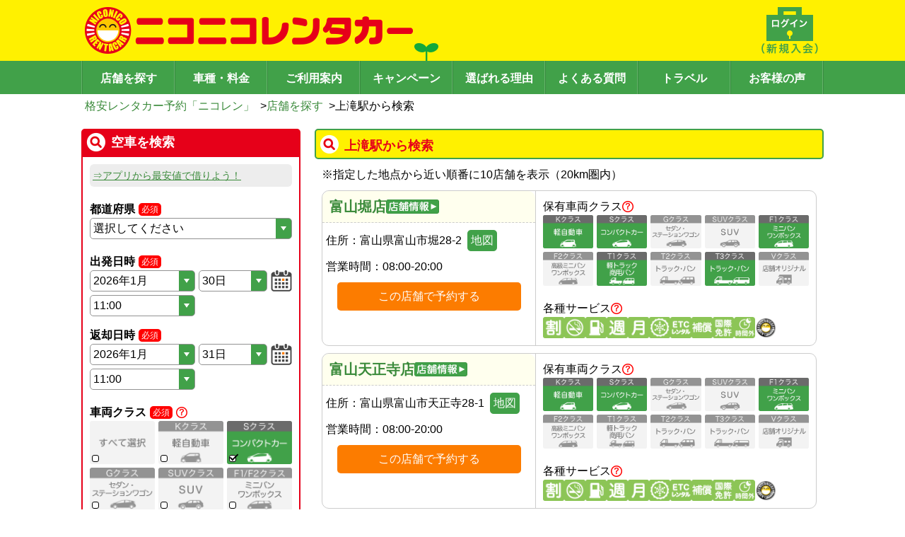

--- FILE ---
content_type: text/html; charset=utf-8
request_url: https://www.2525r.com/search/railway-9941013.html
body_size: 243924
content:
<!DOCTYPE html>
<html lang="ja">
  <head>
    <meta charset="UTF-8" />
    <meta name="viewport" content="width=device-width, initial-scale=1.0, viewport-fit=cover" />
    <link rel="preload" href="/assets/index-5e7fb08d.css" as="style" />
    <link rel="stylesheet" href="/assets/index-5e7fb08d.css" />
    <meta name="theme-color" id="theme-color" content="#FFF100" />
    <link rel="icon" href="/favicon.ico" />
    <link rel="apple-touch-icon" sizes="180x180" href="/apple-touch-icon.png">
    <!-- Google Tag Manager -->
    <!-- <script>(function(w,d,s,l,i){w[l]=w[l]||[];w[l].push({'gtm.start':
      new Date().getTime(),event:'gtm.js'});var f=d.getElementsByTagName(s)[0],
      j=d.createElement(s),dl=l!='dataLayer'?'&l='+l:'';j.async=true;j.src=
      'https://www.googletagmanager.com/gtm.js?id='+i+dl;f.parentNode.insertBefore(j,f);
      })(window,document,'script','dataLayer','GTM-PBF4XN4');
    </script> -->
    <!-- End Google Tag Manager -->

    <title>上滝駅から検索｜格安のニコニコレンタカー</title>
<meta name="description" content="上滝駅近くのニコニコレンタカー店舗一覧。格安レンタカーのニコレン公式予約サイト。もしもの事故でも安心の補償制度をご用意。" data-rh="true"/>
<meta property="og:site_name" content="ニコニコレンタカー"/>
<meta property="og:type" content="article" data-rh="true"/>
<meta property="og:title" content="上滝駅から検索｜格安のニコニコレンタカー" data-rh="true"/>
<meta property="og:url" content="https://www.2525r.com/search/railway-9941013.html" data-rh="true"/>
<meta property="og:description" content="上滝駅近くのニコニコレンタカー店舗一覧。格安レンタカーのニコレン公式予約サイト。もしもの事故でも安心の補償制度をご用意。" data-rh="true" />
<link rel="canonical" href="https://www.2525r.com/search/railway-9941013.html" data-rh="true">

    <meta property="og:image" content="https://www.2525r.com/images/thumbnail.png">
    <meta property="og:thumbnail" content="https://www.2525r.com/images/thumbnail.png">

    <PageMap>
      <DataObject type="thumbnail">
        <Attribute name="src" value="https://www.2525r.com/images/thumbnail_2024.jpg"/>
        <Attribute name="width" value="120"/>
        <Attribute name="height" value="120"/>
      </DataObject>
    </PageMap>
    <script type="module" crossorigin src="/assets/index-5f293698.js"></script>
    <link rel="stylesheet" href="/assets/index-5e7fb08d.css">
  </head>
  <body class="introduce-nicopass">
    <!-- Google Tag Manager (noscript) -->
    <noscript>
      <iframe src="https://www.googletagmanager.com/ns.html?id=GTM-PBF4XN4"
        height="0" width="0" style="display:none;visibility:hidden"></iframe>
    </noscript>
    <!-- End Google Tag Manager (noscript) -->
    <div id="root"><div class="space-y-md pc:space-y-lg w-full pc:min-w-frame"><header><div><div class="bg-nicoren_yellow bg-sp-futaba pc:bg-pc-futaba bg-sm pc:bg-auto pc:min-w-frame bg-no-repeat" style="appearance:none;background-image:url([data-uri])"><div class="max-w-frame pc:min-w-frame py-md mx-auto flex justify-between"><a href="/" class="cursor-pointer hover:opacity-60"><img src="/assets/logo-d7423e79.png" class="ml-sm pc:w-max pc:h-max h-[30px] w-[211px]" alt="格安レンタカー予約「ニコレン」"/></a><a href="/login/" class="ml-auto cursor-pointer hover:opacity-60"><img src="[data-uri]" class="pc:w-max pc:h-max h-[30px] w-[45px] pr-2"/></a><div class="only-sp px-md"><div class="cursor-pointer" id="js-hamburger"><img src="[data-uri]" alt="メニュー" width="27" height="30" loading="lazy"/></div><div class="only-sp z-10"><div aria-modal="true" aria-describedby="drawer-dialog-:R1d9c:" role="dialog" tabindex="-1" data-testid="flowbite-drawer" class="fixed z-40 overflow-y-auto bg-white p-4 transition-transform dark:bg-gray-800 right-0 top-0 h-screen w-80 translate-x-full"><div data-testid="flowbite-drawer-items" class=""><button class="-my-6 w-full text-right text-[42px]">×</button><ul class="pb-2xl"><li class="list-none"><a href="/" class="text-nicoren_green border-nicoren_green py-md block cursor-pointer border-b text-center hover:opacity-60">トップページ</a></li><li class="float-left w-[144px] list-none"><a href="/login/" class="text-nicoren_green border-nicoren_green py-md block cursor-pointer border-b text-center hover:opacity-60">ログイン</a></li><li class="border-nicoren_green float-left w-[144px] list-none border-l"><a href="/empcar/" class="text-nicoren_green border-nicoren_green py-md block cursor-pointer border-b text-center hover:opacity-60">空車検索</a></li><li class="float-left w-[144px] list-none"><a href="/search/" class="text-nicoren_green border-nicoren_green py-md block cursor-pointer border-b text-center hover:opacity-60">店舗を探す</a></li><li class="border-nicoren_green float-left w-[144px] list-none border-l"><a href=""><span class="text-base hover:underline text-nicoren_green border-nicoren_green py-md block cursor-pointer border-b text-center hover:opacity-60">現在地から探す</span></a></li><li class="float-left w-[144px] list-none"><a href="/sitemap.html" class="text-nicoren_green border-nicoren_green py-md block cursor-pointer border-b text-center hover:opacity-60">サイトマップ</a></li><li class="border-nicoren_green float-left w-[144px] list-none border-l"><a href="/price/" class="text-nicoren_green border-nicoren_green py-md block cursor-pointer border-b text-center hover:opacity-60">車種・料金</a></li><li class="float-left w-[144px] list-none"><a href="/guide/" class="text-nicoren_green border-nicoren_green py-md block cursor-pointer border-b text-center hover:opacity-60">ご利用案内</a></li><li class="border-nicoren_green float-left w-[144px] list-none border-l"><a href="/campaign/" class="text-nicoren_green border-nicoren_green py-md block cursor-pointer border-b text-center hover:opacity-60">キャンペーン</a></li><li class="float-left w-[144px] list-none"><a href="/guide/reason.html" class="text-nicoren_green border-nicoren_green py-md block cursor-pointer border-b text-center hover:opacity-60">選ばれる理由</a></li><li class="border-nicoren_green float-left w-[144px] list-none border-l"><a href="/faq/" class="text-nicoren_green border-nicoren_green py-md block cursor-pointer border-b text-center hover:opacity-60">よくある質問</a></li><li class="float-left w-[144px] list-none"><a href="/travel" class="text-nicoren_green border-nicoren_green py-md block cursor-pointer border-b text-center hover:opacity-60">トラベル</a></li><li class="border-nicoren_green float-left w-[144px] list-none border-l"><a href="/guide/review.html" class="text-nicoren_green border-nicoren_green py-md block cursor-pointer border-b text-center hover:opacity-60">お客様の声</a></li><li> </li></ul></div></div></div></div></div></div><div class="bg-nicoren_green"><nav class="flex justify-center"><ul class="w-full max-w-frame pc:min-w-frame mx-auto flex justify-center border-l-[1px] border-l-[#65B36B] border-r-[1px] border-r-[#388A3F]"><li class="w-full items-center text-center"><a href="/search/" class="w-full items-center text-center pt-[8px] pb-[5px] bg-nicoren_green hover:bg-[#65B36B] pc:font-[1000] text-white border-y-0 border-l-[#388A3F] border-r-[#65B36B] border-[1px] text-md pc:text-[16px] border-l-0 pc:border-l-[1px] pc:border-l-[#388A3F] pc:border-r-[#65B36B] h-[47px] flex items-center justify-center border-r-white">店舗を探す</a></li><li class="w-full items-center text-center pc:hidden"><a href="/empcar/" class="w-full items-center text-center pt-[8px] pb-[5px] bg-nicoren_green hover:bg-[#65B36B] pc:font-[1000] text-white border-y-0 border-l-[#388A3F] border-r-[#65B36B] border-[1px] pc:hidden text-md border-l-0 pc:border-l-[1px] pc:border-l-[#388A3F] pc:border-r-[#65B36B] h-[47px] flex items-center justify-center border-r-white">空車検索</a></li><li class="w-full items-center text-center"><a href="/price/" class="w-full items-center text-center pt-[8px] pb-[5px] bg-nicoren_green hover:bg-[#65B36B] pc:font-[1000] text-white border-y-0 border-l-[#388A3F] border-r-[#65B36B] border-[1px] text-md pc:text-[16px] border-l-0 pc:border-l-[1px] pc:border-l-[#388A3F] pc:border-r-[#65B36B] h-[47px] flex items-center justify-center border-r-white">車種・料金</a></li><li class="w-full items-center text-center"><a href="/guide/" class="w-full items-center text-center pt-[8px] pb-[5px] bg-nicoren_green hover:bg-[#65B36B] pc:font-[1000] text-white border-y-0 border-l-[#388A3F] border-r-[#65B36B] border-[1px] text-md pc:text-[16px] border-l-0 pc:border-l-[1px] pc:border-l-[#388A3F] pc:border-r-[#65B36B] h-[47px] flex items-center justify-center ">ご利用案内</a></li><li class="w-full items-center text-center pc:flex hidden"><a href="/campaign/" class="text-base w-full items-center text-center pt-[8px] pb-[5px] bg-nicoren_green hover:bg-[#65B36B] pc:font-[1000] text-white border-y-0 border-l-[#388A3F] border-r-[#65B36B] border-[1px] pc:flex hidden border-l-0 pc:border-l-[1px] pc:border-l-[#388A3F] pc:border-r-[#65B36B] h-[47px] flex items-center justify-center border-r-white">キャンペーン</a></li><li class="w-full items-center text-center pc:flex hidden"><a href="/guide/reason.html" class="text-base w-full items-center text-center pt-[8px] pb-[5px] bg-nicoren_green hover:bg-[#65B36B] pc:font-[1000] text-white border-y-0 border-l-[#388A3F] border-r-[#65B36B] border-[1px] pc:flex hidden border-l-0 pc:border-l-[1px] pc:border-l-[#388A3F] pc:border-r-[#65B36B] h-[47px] flex items-center justify-center border-r-white">選ばれる理由</a></li><li class="w-full items-center text-center pc:flex hidden"><a href="/faq/" class="text-base w-full items-center text-center pt-[8px] pb-[5px] bg-nicoren_green hover:bg-[#65B36B] pc:font-[1000] text-white border-y-0 border-l-[#388A3F] border-r-[#65B36B] border-[1px] pc:flex hidden border-l-0 pc:border-l-[1px] pc:border-l-[#388A3F] pc:border-r-[#65B36B] h-[47px] flex items-center justify-center border-r-white">よくある質問</a></li><li class="w-full items-center text-center pc:flex hidden"><a href="/travel" class="text-base w-full items-center text-center pt-[8px] pb-[5px] bg-nicoren_green hover:bg-[#65B36B] pc:font-[1000] text-white border-y-0 border-l-[#388A3F] border-r-[#65B36B] border-[1px] pc:flex hidden border-l-0 pc:border-l-[1px] pc:border-l-[#388A3F] pc:border-r-[#65B36B] h-[47px] flex items-center justify-center border-r-white">トラベル</a></li><li class="w-full items-center text-center pc:flex hidden"><a href="/guide/review.html" class="text-base w-full items-center text-center pt-[8px] pb-[5px] bg-nicoren_green hover:bg-[#65B36B] pc:font-[1000] text-white border-y-0 border-l-[#388A3F] border-r-[#65B36B] border-[1px] pc:flex hidden border-l-0 pc:border-l-[1px] pc:border-l-[#388A3F] pc:border-r-[#65B36B] h-[47px] flex items-center justify-center border-r-white">お客様の声</a></li></ul></nav></div></div><div class="max-w-frame pt-sm pc:pl-sm pc:pr-0 mx-auto px-[1%]"><div class="flex gap-x-sm flex-wrap min-h-[24px]"><div class="flex items-center"><a href="/" class="text-nicoren_link_text cursor-pointer hover:underline text-md pc:text-base whitespace-normal">格安レンタカー予約「ニコレン」</a><span> &gt;</span></div><div class="flex items-center"><a href="/search/" class="text-nicoren_link_text cursor-pointer hover:underline text-md pc:text-base whitespace-normal">店舗を探す</a><span> &gt;</span></div><p class="text-md pc:text-base whitespace-normal">上滝駅から検索</p></div></div></header><div class="max-w-frame mx-auto flex flex-row-reverse"><main class="px-sm pc:px-0 pc:w-content pc:min-w-content space-y-lg mb-lg pc:mb-[60px] w-full"><div class="pc:w-content pc:min-w-content pc:mx-0 w-full"><div class="space-y-md mb-md"><div id="" class="space-y-md"><section class="flex items-center gap-sm font-bold w-full border-solid border-2 rounded-base pc:text-lg p-sm pt-md text-[16px] bg-nicoren_yellow border-nicoren_green text-nicoren_red " style="background-image:url([data-uri]);background-repeat:no-repeat;background-position-x:5px;background-position-y:center;padding-left:40px"><h1 class="">上滝駅から検索</h1></section></div><article class="space-y-md pc:mx-md"><p class="text-md pc:text-[16px] pl-4 -indent-4">※<!-- -->指定した地点から近い順番に10店舗を表示（<!-- -->20<!-- -->km圏内）</p><div class="pc:flex border-nicoren_super_light_gray rounded-[10px] border"><div class="pc:border-r pc:border-b-0 pc:border-solid pc:w-[312px] border-nicoren_super_light_gray border-b border-dashed"><div class="px-md py-md bg-nicoren_light_yellow pc:items-start gap-md border-nicoren_super_light_gray flex flex-col items-center rounded-t-[10px] border-b border-dashed"><div class="space-x-sm flex"><div class="flex space-x-2"></div></div><a href="/toyama/toyama/store-01330-002.html" class="text-nicoren_link_text cursor-pointer hover:underline text-xl"><span class="gap-md flex items-center">富山堀店<img src="[data-uri]" width="75px" height="20px"/></span></a></div><div class="space-y-md py-md px-sm pc:text-start text-center"><p class="text-md pc:text-base">住所：<!-- -->富山県富山市堀28-2<!-- --> <a rel="noopener" href="https://www.google.co.jp/maps?q=36.6574400,137.2289500" target="_blank"><button type="button" class="px-2 w-max hover:opacity-80 bg-nicoren_green border-nicoren_green text-white h-[30px] rounded-base px-sm pc:text-base text-md py-0">地図</button></a></p><div class="pc:justify-start flex w-full justify-center"><p class="text-md pc:text-[16px]">営業時間：</p><p class="text-md pc:text-[16px]">08:00-20:00</p></div><div class="text-center "><button type="button" class="px-2 hover:opacity-80 bg-nicoren_orange border-nicoren_orange text-white rounded-base h-10 w-[260px] text-base">この店舗で予約する</button></div></div></div><div class="p-md pc:min-w-[396px] pc:max-w-[396px]"><div class="flex items-center justify-start gap-2"><p class="text-md pc:text-[16px] false">保有車両クラス</p><a href="/price/mini.html" class="cursor-pointer" target="_blank" rel="noopener"><img src="[data-uri]" width="16" height="16" loading="lazy"/></a></div><div class="gap-sm grid grid-cols-5"><div class="flex flex-col text-sm whitespace-pre-wrap aspect-[3/2] border-solid rounded-base relative false"><img src="/assets/sample-k-1-edc98c48.png"/><div class="rounded-b-base flex grow flex-col text-center"></div></div><div class="flex flex-col text-sm whitespace-pre-wrap aspect-[3/2] border-solid rounded-base relative false"><img src="/assets/sample-s-1-aedb6e35.png"/><div class="rounded-b-base flex grow flex-col text-center"></div></div><div class="flex flex-col text-sm whitespace-pre-wrap aspect-[3/2] border-solid rounded-base relative false"><img src="/assets/sample-g-2-a051ad08.png"/><div class="rounded-b-base flex grow flex-col text-center"></div></div><div class="flex flex-col text-sm whitespace-pre-wrap aspect-[3/2] border-solid rounded-base relative false"><img src="/assets/sample-suv-2-82744483.png"/><div class="rounded-b-base flex grow flex-col text-center"></div></div><div class="flex flex-col text-sm whitespace-pre-wrap aspect-[3/2] border-solid rounded-base relative false"><img src="/assets/sample-f1-1-fe8d23dd.png"/><div class="rounded-b-base flex grow flex-col text-center"></div></div><div class="flex flex-col text-sm whitespace-pre-wrap aspect-[3/2] border-solid rounded-base relative false"><img src="/assets/sample-f2-2-7c091ff7.png"/><div class="rounded-b-base flex grow flex-col text-center"></div></div><div class="flex flex-col text-sm whitespace-pre-wrap aspect-[3/2] border-solid rounded-base relative false"><img src="/assets/sample-t1-1-ead9ced4.png"/><div class="rounded-b-base flex grow flex-col text-center"></div></div><div class="flex flex-col text-sm whitespace-pre-wrap aspect-[3/2] border-solid rounded-base relative false"><img src="/assets/sample-t2-2-a34d837a.png"/><div class="rounded-b-base flex grow flex-col text-center"></div></div><div class="flex flex-col text-sm whitespace-pre-wrap aspect-[3/2] border-solid rounded-base relative false"><img src="/assets/sample-t3-1-e9446741.png"/><div class="rounded-b-base flex grow flex-col text-center"></div></div><div class="flex flex-col text-sm whitespace-pre-wrap aspect-[3/2] border-solid rounded-base relative false"><img src="/assets/sample-v-2-eac9daad.png"/><div class="rounded-b-base flex grow flex-col text-center"></div></div></div><div class="pt-lg flex items-center justify-start gap-2"><p class="text-md pc:text-[16px]">各種サービス</p><a href="/guide/icon.html" class="cursor-pointer" target="_blank" rel="noopener"><img src="[data-uri]" width="16" height="16" loading="lazy"/></a></div><div class="flex flex-wrap gap-1"><img src="[data-uri]" width="30" height="30"/><img src="[data-uri]" width="30" height="30"/><img src="[data-uri]" width="30" height="30"/><img src="[data-uri]" width="30" height="30"/><img src="[data-uri]" width="30" height="30"/><img src="[data-uri]" width="30" height="30"/><img src="[data-uri]" width="30" height="30" hidden=""/><img src="[data-uri]" width="30" height="30"/><img src="[data-uri]" width="30" height="30" hidden=""/><img src="[data-uri]" width="30" height="30" hidden=""/><img src="/assets/shop_reward-584f689a.png" width="30" height="30"/></div></div></div><div class="pc:flex border-nicoren_super_light_gray rounded-[10px] border"><div class="pc:border-r pc:border-b-0 pc:border-solid pc:w-[312px] border-nicoren_super_light_gray border-b border-dashed"><div class="px-md py-md bg-nicoren_light_yellow pc:items-start gap-md border-nicoren_super_light_gray flex flex-col items-center rounded-t-[10px] border-b border-dashed"><div class="space-x-sm flex"><div class="flex space-x-2"></div></div><a href="/toyama/toyama/store-00451-002.html" class="text-nicoren_link_text cursor-pointer hover:underline text-xl"><span class="gap-md flex items-center">富山天正寺店<img src="[data-uri]" width="75px" height="20px"/></span></a></div><div class="space-y-md py-md px-sm pc:text-start text-center"><p class="text-md pc:text-base">住所：<!-- -->富山県富山市天正寺28-1<!-- --> <a rel="noopener" href="https://www.google.co.jp/maps?q=36.6796300,137.2511300" target="_blank"><button type="button" class="px-2 w-max hover:opacity-80 bg-nicoren_green border-nicoren_green text-white h-[30px] rounded-base px-sm pc:text-base text-md py-0">地図</button></a></p><div class="pc:justify-start flex w-full justify-center"><p class="text-md pc:text-[16px]">営業時間：</p><p class="text-md pc:text-[16px]">08:00-20:00</p></div><div class="text-center "><button type="button" class="px-2 hover:opacity-80 bg-nicoren_orange border-nicoren_orange text-white rounded-base h-10 w-[260px] text-base">この店舗で予約する</button></div></div></div><div class="p-md pc:min-w-[396px] pc:max-w-[396px]"><div class="flex items-center justify-start gap-2"><p class="text-md pc:text-[16px] false">保有車両クラス</p><a href="/price/mini.html" class="cursor-pointer" target="_blank" rel="noopener"><img src="[data-uri]" width="16" height="16" loading="lazy"/></a></div><div class="gap-sm grid grid-cols-5"><div class="flex flex-col text-sm whitespace-pre-wrap aspect-[3/2] border-solid rounded-base relative false"><img src="/assets/sample-k-1-edc98c48.png"/><div class="rounded-b-base flex grow flex-col text-center"></div></div><div class="flex flex-col text-sm whitespace-pre-wrap aspect-[3/2] border-solid rounded-base relative false"><img src="/assets/sample-s-1-aedb6e35.png"/><div class="rounded-b-base flex grow flex-col text-center"></div></div><div class="flex flex-col text-sm whitespace-pre-wrap aspect-[3/2] border-solid rounded-base relative false"><img src="/assets/sample-g-2-a051ad08.png"/><div class="rounded-b-base flex grow flex-col text-center"></div></div><div class="flex flex-col text-sm whitespace-pre-wrap aspect-[3/2] border-solid rounded-base relative false"><img src="/assets/sample-suv-2-82744483.png"/><div class="rounded-b-base flex grow flex-col text-center"></div></div><div class="flex flex-col text-sm whitespace-pre-wrap aspect-[3/2] border-solid rounded-base relative false"><img src="/assets/sample-f1-1-fe8d23dd.png"/><div class="rounded-b-base flex grow flex-col text-center"></div></div><div class="flex flex-col text-sm whitespace-pre-wrap aspect-[3/2] border-solid rounded-base relative false"><img src="/assets/sample-f2-2-7c091ff7.png"/><div class="rounded-b-base flex grow flex-col text-center"></div></div><div class="flex flex-col text-sm whitespace-pre-wrap aspect-[3/2] border-solid rounded-base relative false"><img src="/assets/sample-t1-2-4f48e206.png"/><div class="rounded-b-base flex grow flex-col text-center"></div></div><div class="flex flex-col text-sm whitespace-pre-wrap aspect-[3/2] border-solid rounded-base relative false"><img src="/assets/sample-t2-2-a34d837a.png"/><div class="rounded-b-base flex grow flex-col text-center"></div></div><div class="flex flex-col text-sm whitespace-pre-wrap aspect-[3/2] border-solid rounded-base relative false"><img src="/assets/sample-t3-2-192a44e3.png"/><div class="rounded-b-base flex grow flex-col text-center"></div></div><div class="flex flex-col text-sm whitespace-pre-wrap aspect-[3/2] border-solid rounded-base relative false"><img src="/assets/sample-v-2-eac9daad.png"/><div class="rounded-b-base flex grow flex-col text-center"></div></div></div><div class="pt-lg flex items-center justify-start gap-2"><p class="text-md pc:text-[16px]">各種サービス</p><a href="/guide/icon.html" class="cursor-pointer" target="_blank" rel="noopener"><img src="[data-uri]" width="16" height="16" loading="lazy"/></a></div><div class="flex flex-wrap gap-1"><img src="[data-uri]" width="30" height="30" hidden=""/><img src="[data-uri]" width="30" height="30"/><img src="[data-uri]" width="30" height="30"/><img src="[data-uri]" width="30" height="30"/><img src="[data-uri]" width="30" height="30"/><img src="[data-uri]" width="30" height="30"/><img src="[data-uri]" width="30" height="30" hidden=""/><img src="[data-uri]" width="30" height="30"/><img src="[data-uri]" width="30" height="30"/><img src="[data-uri]" width="30" height="30" hidden=""/><img src="/assets/shop_reward-584f689a.png" width="30" height="30" hidden=""/></div></div></div><div class="pc:flex border-nicoren_super_light_gray rounded-[10px] border"><div class="pc:border-r pc:border-b-0 pc:border-solid pc:w-[312px] border-nicoren_super_light_gray border-b border-dashed"><div class="px-md py-md bg-nicoren_light_yellow pc:items-start gap-md border-nicoren_super_light_gray flex flex-col items-center rounded-t-[10px] border-b border-dashed"><div class="space-x-sm flex"><div class="flex space-x-2"></div></div><a href="/toyama/toyama/store-00280-001.html" class="text-nicoren_link_text cursor-pointer hover:underline text-xl"><span class="gap-md flex items-center">富山空港通り店<img src="[data-uri]" width="75px" height="20px"/></span></a></div><div class="space-y-md py-md px-sm pc:text-start text-center"><p class="text-md pc:text-base">住所：<!-- -->富山県富山市黒瀬133-2<!-- --> <a rel="noopener" href="https://www.google.co.jp/maps?q=36.6637373,137.2015572" target="_blank"><button type="button" class="px-2 w-max hover:opacity-80 bg-nicoren_green border-nicoren_green text-white h-[30px] rounded-base px-sm pc:text-base text-md py-0">地図</button></a></p><div class="pc:justify-start flex w-full justify-center"><p class="text-md pc:text-[16px]">営業時間：</p><p class="text-md pc:text-[16px]">08:00-20:00</p></div><div class="text-center "><button type="button" class="px-2 hover:opacity-80 bg-nicoren_orange border-nicoren_orange text-white rounded-base h-10 w-[260px] text-base">この店舗で予約する</button></div></div></div><div class="p-md pc:min-w-[396px] pc:max-w-[396px]"><div class="flex items-center justify-start gap-2"><p class="text-md pc:text-[16px] false">保有車両クラス</p><a href="/price/mini.html" class="cursor-pointer" target="_blank" rel="noopener"><img src="[data-uri]" width="16" height="16" loading="lazy"/></a></div><div class="gap-sm grid grid-cols-5"><div class="flex flex-col text-sm whitespace-pre-wrap aspect-[3/2] border-solid rounded-base relative false"><img src="/assets/sample-k-1-edc98c48.png"/><div class="rounded-b-base flex grow flex-col text-center"></div></div><div class="flex flex-col text-sm whitespace-pre-wrap aspect-[3/2] border-solid rounded-base relative false"><img src="/assets/sample-s-1-aedb6e35.png"/><div class="rounded-b-base flex grow flex-col text-center"></div></div><div class="flex flex-col text-sm whitespace-pre-wrap aspect-[3/2] border-solid rounded-base relative false"><img src="/assets/sample-g-1-906b4010.png"/><div class="rounded-b-base flex grow flex-col text-center"></div></div><div class="flex flex-col text-sm whitespace-pre-wrap aspect-[3/2] border-solid rounded-base relative false"><img src="/assets/sample-suv-2-82744483.png"/><div class="rounded-b-base flex grow flex-col text-center"></div></div><div class="flex flex-col text-sm whitespace-pre-wrap aspect-[3/2] border-solid rounded-base relative false"><img src="/assets/sample-f1-1-fe8d23dd.png"/><div class="rounded-b-base flex grow flex-col text-center"></div></div><div class="flex flex-col text-sm whitespace-pre-wrap aspect-[3/2] border-solid rounded-base relative false"><img src="/assets/sample-f2-2-7c091ff7.png"/><div class="rounded-b-base flex grow flex-col text-center"></div></div><div class="flex flex-col text-sm whitespace-pre-wrap aspect-[3/2] border-solid rounded-base relative false"><img src="/assets/sample-t1-1-ead9ced4.png"/><div class="rounded-b-base flex grow flex-col text-center"></div></div><div class="flex flex-col text-sm whitespace-pre-wrap aspect-[3/2] border-solid rounded-base relative false"><img src="/assets/sample-t2-1-c83587d9.png"/><div class="rounded-b-base flex grow flex-col text-center"></div></div><div class="flex flex-col text-sm whitespace-pre-wrap aspect-[3/2] border-solid rounded-base relative false"><img src="/assets/sample-t3-2-192a44e3.png"/><div class="rounded-b-base flex grow flex-col text-center"></div></div><div class="flex flex-col text-sm whitespace-pre-wrap aspect-[3/2] border-solid rounded-base relative false"><img src="/assets/sample-v-2-eac9daad.png"/><div class="rounded-b-base flex grow flex-col text-center"></div></div></div><div class="pt-lg flex items-center justify-start gap-2"><p class="text-md pc:text-[16px]">各種サービス</p><a href="/guide/icon.html" class="cursor-pointer" target="_blank" rel="noopener"><img src="[data-uri]" width="16" height="16" loading="lazy"/></a></div><div class="flex flex-wrap gap-1"><img src="[data-uri]" width="30" height="30" hidden=""/><img src="[data-uri]" width="30" height="30"/><img src="[data-uri]" width="30" height="30"/><img src="[data-uri]" width="30" height="30"/><img src="[data-uri]" width="30" height="30"/><img src="[data-uri]" width="30" height="30"/><img src="[data-uri]" width="30" height="30" hidden=""/><img src="[data-uri]" width="30" height="30"/><img src="[data-uri]" width="30" height="30"/><img src="[data-uri]" width="30" height="30" hidden=""/><img src="/assets/shop_reward-584f689a.png" width="30" height="30" hidden=""/></div></div></div><div class="pc:flex border-nicoren_super_light_gray rounded-[10px] border"><div class="pc:border-r pc:border-b-0 pc:border-solid pc:w-[312px] border-nicoren_super_light_gray border-b border-dashed"><div class="px-md py-md bg-nicoren_light_yellow pc:items-start gap-md border-nicoren_super_light_gray flex flex-col items-center rounded-t-[10px] border-b border-dashed"><div class="space-x-sm flex"><div class="flex space-x-2"></div></div><a href="/toyama/toyama/store-01514-004.html" class="text-nicoren_link_text cursor-pointer hover:underline text-xl"><span class="gap-md flex items-center">富山新庄町店<img src="[data-uri]" width="75px" height="20px"/></span></a></div><div class="space-y-md py-md px-sm pc:text-start text-center"><p class="text-md pc:text-base">住所：<!-- -->富山県富山市新庄町3-7-34<!-- --> <a rel="noopener" href="https://www.google.co.jp/maps?q=36.6972500,137.2548800" target="_blank"><button type="button" class="px-2 w-max hover:opacity-80 bg-nicoren_green border-nicoren_green text-white h-[30px] rounded-base px-sm pc:text-base text-md py-0">地図</button></a></p><div class="pc:justify-start flex w-full justify-center"><p class="text-md pc:text-[16px]">営業時間：</p><p class="text-md pc:text-[16px]">08:00-19:00</p></div><div class="text-center "><button type="button" class="px-2 hover:opacity-80 bg-nicoren_orange border-nicoren_orange text-white rounded-base h-10 w-[260px] text-base">この店舗で予約する</button></div></div></div><div class="p-md pc:min-w-[396px] pc:max-w-[396px]"><div class="flex items-center justify-start gap-2"><p class="text-md pc:text-[16px] false">保有車両クラス</p><a href="/price/mini.html" class="cursor-pointer" target="_blank" rel="noopener"><img src="[data-uri]" width="16" height="16" loading="lazy"/></a></div><div class="gap-sm grid grid-cols-5"><div class="flex flex-col text-sm whitespace-pre-wrap aspect-[3/2] border-solid rounded-base relative false"><img src="/assets/sample-k-2-6ed4797a.png"/><div class="rounded-b-base flex grow flex-col text-center"></div></div><div class="flex flex-col text-sm whitespace-pre-wrap aspect-[3/2] border-solid rounded-base relative false"><img src="/assets/sample-s-1-aedb6e35.png"/><div class="rounded-b-base flex grow flex-col text-center"></div></div><div class="flex flex-col text-sm whitespace-pre-wrap aspect-[3/2] border-solid rounded-base relative false"><img src="/assets/sample-g-2-a051ad08.png"/><div class="rounded-b-base flex grow flex-col text-center"></div></div><div class="flex flex-col text-sm whitespace-pre-wrap aspect-[3/2] border-solid rounded-base relative false"><img src="/assets/sample-suv-2-82744483.png"/><div class="rounded-b-base flex grow flex-col text-center"></div></div><div class="flex flex-col text-sm whitespace-pre-wrap aspect-[3/2] border-solid rounded-base relative false"><img src="/assets/sample-f1-1-fe8d23dd.png"/><div class="rounded-b-base flex grow flex-col text-center"></div></div><div class="flex flex-col text-sm whitespace-pre-wrap aspect-[3/2] border-solid rounded-base relative false"><img src="/assets/sample-f2-2-7c091ff7.png"/><div class="rounded-b-base flex grow flex-col text-center"></div></div><div class="flex flex-col text-sm whitespace-pre-wrap aspect-[3/2] border-solid rounded-base relative false"><img src="/assets/sample-t1-2-4f48e206.png"/><div class="rounded-b-base flex grow flex-col text-center"></div></div><div class="flex flex-col text-sm whitespace-pre-wrap aspect-[3/2] border-solid rounded-base relative false"><img src="/assets/sample-t2-2-a34d837a.png"/><div class="rounded-b-base flex grow flex-col text-center"></div></div><div class="flex flex-col text-sm whitespace-pre-wrap aspect-[3/2] border-solid rounded-base relative false"><img src="/assets/sample-t3-2-192a44e3.png"/><div class="rounded-b-base flex grow flex-col text-center"></div></div><div class="flex flex-col text-sm whitespace-pre-wrap aspect-[3/2] border-solid rounded-base relative false"><img src="/assets/sample-v-2-eac9daad.png"/><div class="rounded-b-base flex grow flex-col text-center"></div></div></div><div class="pt-lg flex items-center justify-start gap-2"><p class="text-md pc:text-[16px]">各種サービス</p><a href="/guide/icon.html" class="cursor-pointer" target="_blank" rel="noopener"><img src="[data-uri]" width="16" height="16" loading="lazy"/></a></div><div class="flex flex-wrap gap-1"><img src="[data-uri]" width="30" height="30" hidden=""/><img src="[data-uri]" width="30" height="30"/><img src="[data-uri]" width="30" height="30" hidden=""/><img src="[data-uri]" width="30" height="30"/><img src="[data-uri]" width="30" height="30"/><img src="[data-uri]" width="30" height="30"/><img src="[data-uri]" width="30" height="30" hidden=""/><img src="[data-uri]" width="30" height="30" hidden=""/><img src="[data-uri]" width="30" height="30" hidden=""/><img src="[data-uri]" width="30" height="30" hidden=""/><img src="/assets/shop_reward-584f689a.png" width="30" height="30"/></div></div></div><div class="pc:flex border-nicoren_super_light_gray rounded-[10px] border"><div class="pc:border-r pc:border-b-0 pc:border-solid pc:w-[312px] border-nicoren_super_light_gray border-b border-dashed"><div class="px-md py-md bg-nicoren_light_yellow pc:items-start gap-md border-nicoren_super_light_gray flex flex-col items-center rounded-t-[10px] border-b border-dashed"><div class="space-x-sm flex"><div class="flex space-x-2"></div></div><a href="/toyama/toyama/store-00451-003.html" class="text-nicoren_link_text cursor-pointer hover:underline text-xl"><span class="gap-md flex items-center">富山布瀬店<img src="[data-uri]" width="75px" height="20px"/></span></a></div><div class="space-y-md py-md px-sm pc:text-start text-center"><p class="text-md pc:text-base">住所：<!-- -->富山県富山市布瀬町1-8-21<!-- --> <a rel="noopener" href="https://www.google.co.jp/maps?q=36.6829400,137.2023900" target="_blank"><button type="button" class="px-2 w-max hover:opacity-80 bg-nicoren_green border-nicoren_green text-white h-[30px] rounded-base px-sm pc:text-base text-md py-0">地図</button></a></p><div class="pc:justify-start flex w-full justify-center"><p class="text-md pc:text-[16px]">営業時間：</p><p class="text-md pc:text-[16px]">08:00-20:00</p></div><div class="text-center "><button type="button" class="px-2 hover:opacity-80 bg-nicoren_orange border-nicoren_orange text-white rounded-base h-10 w-[260px] text-base">この店舗で予約する</button></div></div></div><div class="p-md pc:min-w-[396px] pc:max-w-[396px]"><div class="flex items-center justify-start gap-2"><p class="text-md pc:text-[16px] false">保有車両クラス</p><a href="/price/mini.html" class="cursor-pointer" target="_blank" rel="noopener"><img src="[data-uri]" width="16" height="16" loading="lazy"/></a></div><div class="gap-sm grid grid-cols-5"><div class="flex flex-col text-sm whitespace-pre-wrap aspect-[3/2] border-solid rounded-base relative false"><img src="/assets/sample-k-1-edc98c48.png"/><div class="rounded-b-base flex grow flex-col text-center"></div></div><div class="flex flex-col text-sm whitespace-pre-wrap aspect-[3/2] border-solid rounded-base relative false"><img src="/assets/sample-s-1-aedb6e35.png"/><div class="rounded-b-base flex grow flex-col text-center"></div></div><div class="flex flex-col text-sm whitespace-pre-wrap aspect-[3/2] border-solid rounded-base relative false"><img src="/assets/sample-g-2-a051ad08.png"/><div class="rounded-b-base flex grow flex-col text-center"></div></div><div class="flex flex-col text-sm whitespace-pre-wrap aspect-[3/2] border-solid rounded-base relative false"><img src="/assets/sample-suv-2-82744483.png"/><div class="rounded-b-base flex grow flex-col text-center"></div></div><div class="flex flex-col text-sm whitespace-pre-wrap aspect-[3/2] border-solid rounded-base relative false"><img src="/assets/sample-f1-1-fe8d23dd.png"/><div class="rounded-b-base flex grow flex-col text-center"></div></div><div class="flex flex-col text-sm whitespace-pre-wrap aspect-[3/2] border-solid rounded-base relative false"><img src="/assets/sample-f2-2-7c091ff7.png"/><div class="rounded-b-base flex grow flex-col text-center"></div></div><div class="flex flex-col text-sm whitespace-pre-wrap aspect-[3/2] border-solid rounded-base relative false"><img src="/assets/sample-t1-2-4f48e206.png"/><div class="rounded-b-base flex grow flex-col text-center"></div></div><div class="flex flex-col text-sm whitespace-pre-wrap aspect-[3/2] border-solid rounded-base relative false"><img src="/assets/sample-t2-2-a34d837a.png"/><div class="rounded-b-base flex grow flex-col text-center"></div></div><div class="flex flex-col text-sm whitespace-pre-wrap aspect-[3/2] border-solid rounded-base relative false"><img src="/assets/sample-t3-2-192a44e3.png"/><div class="rounded-b-base flex grow flex-col text-center"></div></div><div class="flex flex-col text-sm whitespace-pre-wrap aspect-[3/2] border-solid rounded-base relative false"><img src="/assets/sample-v-2-eac9daad.png"/><div class="rounded-b-base flex grow flex-col text-center"></div></div></div><div class="pt-lg flex items-center justify-start gap-2"><p class="text-md pc:text-[16px]">各種サービス</p><a href="/guide/icon.html" class="cursor-pointer" target="_blank" rel="noopener"><img src="[data-uri]" width="16" height="16" loading="lazy"/></a></div><div class="flex flex-wrap gap-1"><img src="[data-uri]" width="30" height="30"/><img src="[data-uri]" width="30" height="30"/><img src="[data-uri]" width="30" height="30"/><img src="[data-uri]" width="30" height="30"/><img src="[data-uri]" width="30" height="30"/><img src="[data-uri]" width="30" height="30" hidden=""/><img src="[data-uri]" width="30" height="30" hidden=""/><img src="[data-uri]" width="30" height="30"/><img src="[data-uri]" width="30" height="30"/><img src="[data-uri]" width="30" height="30" hidden=""/><img src="/assets/shop_reward-584f689a.png" width="30" height="30" hidden=""/></div></div></div><div class="pc:flex border-nicoren_super_light_gray rounded-[10px] border"><div class="pc:border-r pc:border-b-0 pc:border-solid pc:w-[312px] border-nicoren_super_light_gray border-b border-dashed"><div class="px-md py-md bg-nicoren_light_yellow pc:items-start gap-md border-nicoren_super_light_gray flex flex-col items-center rounded-t-[10px] border-b border-dashed"><div class="space-x-sm flex"><div class="flex space-x-2"></div></div><a href="/toyama/toyama/store-01015-001.html" class="text-nicoren_link_text cursor-pointer hover:underline text-xl"><span class="gap-md flex items-center">富山婦中町店<img src="[data-uri]" width="75px" height="20px"/></span></a></div><div class="space-y-md py-md px-sm pc:text-start text-center"><p class="text-md pc:text-base">住所：<!-- -->富山県富山市婦中町蔵島180番地1<!-- --> <a rel="noopener" href="https://www.google.co.jp/maps?q=36.6438400,137.1713600" target="_blank"><button type="button" class="px-2 w-max hover:opacity-80 bg-nicoren_green border-nicoren_green text-white h-[30px] rounded-base px-sm pc:text-base text-md py-0">地図</button></a></p><div class="pc:justify-start flex w-full justify-center"><p class="text-md pc:text-[16px]">営業時間：</p><p class="text-md pc:text-[16px]">08:00-20:00</p></div><div class="text-center "><button type="button" class="px-2 hover:opacity-80 bg-nicoren_orange border-nicoren_orange text-white rounded-base h-10 w-[260px] text-base">この店舗で予約する</button></div></div></div><div class="p-md pc:min-w-[396px] pc:max-w-[396px]"><div class="flex items-center justify-start gap-2"><p class="text-md pc:text-[16px] false">保有車両クラス</p><a href="/price/mini.html" class="cursor-pointer" target="_blank" rel="noopener"><img src="[data-uri]" width="16" height="16" loading="lazy"/></a></div><div class="gap-sm grid grid-cols-5"><div class="flex flex-col text-sm whitespace-pre-wrap aspect-[3/2] border-solid rounded-base relative false"><img src="/assets/sample-k-1-edc98c48.png"/><div class="rounded-b-base flex grow flex-col text-center"></div></div><div class="flex flex-col text-sm whitespace-pre-wrap aspect-[3/2] border-solid rounded-base relative false"><img src="/assets/sample-s-1-aedb6e35.png"/><div class="rounded-b-base flex grow flex-col text-center"></div></div><div class="flex flex-col text-sm whitespace-pre-wrap aspect-[3/2] border-solid rounded-base relative false"><img src="/assets/sample-g-1-906b4010.png"/><div class="rounded-b-base flex grow flex-col text-center"></div></div><div class="flex flex-col text-sm whitespace-pre-wrap aspect-[3/2] border-solid rounded-base relative false"><img src="/assets/sample-suv-2-82744483.png"/><div class="rounded-b-base flex grow flex-col text-center"></div></div><div class="flex flex-col text-sm whitespace-pre-wrap aspect-[3/2] border-solid rounded-base relative false"><img src="/assets/sample-f1-2-01cf0dd8.png"/><div class="rounded-b-base flex grow flex-col text-center"></div></div><div class="flex flex-col text-sm whitespace-pre-wrap aspect-[3/2] border-solid rounded-base relative false"><img src="/assets/sample-f2-1-8019e385.png"/><div class="rounded-b-base flex grow flex-col text-center"></div></div><div class="flex flex-col text-sm whitespace-pre-wrap aspect-[3/2] border-solid rounded-base relative false"><img src="/assets/sample-t1-1-ead9ced4.png"/><div class="rounded-b-base flex grow flex-col text-center"></div></div><div class="flex flex-col text-sm whitespace-pre-wrap aspect-[3/2] border-solid rounded-base relative false"><img src="/assets/sample-t2-1-c83587d9.png"/><div class="rounded-b-base flex grow flex-col text-center"></div></div><div class="flex flex-col text-sm whitespace-pre-wrap aspect-[3/2] border-solid rounded-base relative false"><img src="/assets/sample-t3-1-e9446741.png"/><div class="rounded-b-base flex grow flex-col text-center"></div></div><div class="flex flex-col text-sm whitespace-pre-wrap aspect-[3/2] border-solid rounded-base relative false"><img src="/assets/sample-v-2-eac9daad.png"/><div class="rounded-b-base flex grow flex-col text-center"></div></div></div><div class="pt-lg flex items-center justify-start gap-2"><p class="text-md pc:text-[16px]">各種サービス</p><a href="/guide/icon.html" class="cursor-pointer" target="_blank" rel="noopener"><img src="[data-uri]" width="16" height="16" loading="lazy"/></a></div><div class="flex flex-wrap gap-1"><img src="[data-uri]" width="30" height="30" hidden=""/><img src="[data-uri]" width="30" height="30"/><img src="[data-uri]" width="30" height="30" hidden=""/><img src="[data-uri]" width="30" height="30"/><img src="[data-uri]" width="30" height="30"/><img src="[data-uri]" width="30" height="30"/><img src="[data-uri]" width="30" height="30" hidden=""/><img src="[data-uri]" width="30" height="30"/><img src="[data-uri]" width="30" height="30"/><img src="[data-uri]" width="30" height="30" hidden=""/><img src="/assets/shop_reward-584f689a.png" width="30" height="30" hidden=""/></div></div></div><div class="pc:flex border-nicoren_super_light_gray rounded-[10px] border"><div class="pc:border-r pc:border-b-0 pc:border-solid pc:w-[312px] border-nicoren_super_light_gray border-b border-dashed"><div class="px-md py-md bg-nicoren_light_yellow pc:items-start gap-md border-nicoren_super_light_gray flex flex-col items-center rounded-t-[10px] border-b border-dashed"><div class="space-x-sm flex"><div class="flex space-x-2"><div class="group relative w-[36px]"><span class="bg-nicoren_yellow pointer-events-none absolute hidden whitespace-nowrap rounded px-4 py-3 text-xs text-black opacity-0 transition before:absolute before:border-[6px] before:border-transparent before:content-[&#x27;&#x27;] group-hover:block group-hover:opacity-100 bottom-full left-0 mb-2 before:left-3 before:top-full before:border-t-nicoren_yellow">2025年お客様大賞受賞</span><img src="/assets/icon_taisho_2025-4dc7a5f2.png" width="36" class="group-hover"/></div><div class="group relative w-[36px]"><span class="bg-nicoren_yellow pointer-events-none absolute hidden whitespace-nowrap rounded px-4 py-3 text-xs text-black opacity-0 transition before:absolute before:border-[6px] before:border-transparent before:content-[&#x27;&#x27;] group-hover:block group-hover:opacity-100 bottom-full left-0 mb-2 before:left-3 before:top-full before:border-t-nicoren_yellow">2024年お客様大賞受賞</span><img src="/assets/icon_taisho_2024-0c315c3a.png" width="36" class="group-hover"/></div></div></div><a href="/toyama/toyama/store-01514-002.html" class="text-nicoren_link_text cursor-pointer hover:underline text-xl"><span class="gap-md flex items-center">富山駅南口店<img src="[data-uri]" width="75px" height="20px"/></span></a></div><div class="space-y-md py-md px-sm pc:text-start text-center"><p class="text-md pc:text-base">住所：<!-- -->富山県富山市宝町1-5-14アミティ宝2C<!-- --> <a rel="noopener" href="https://www.google.co.jp/maps?q=36.7000200,137.2099000" target="_blank"><button type="button" class="px-2 w-max hover:opacity-80 bg-nicoren_green border-nicoren_green text-white h-[30px] rounded-base px-sm pc:text-base text-md py-0">地図</button></a></p><div class="pc:justify-start flex w-full justify-center"><p class="text-md pc:text-[16px]">営業時間：</p><p class="text-md pc:text-[16px]">08:00-19:00</p></div><div class="text-center "><button type="button" class="px-2 hover:opacity-80 bg-nicoren_orange border-nicoren_orange text-white rounded-base h-10 w-[260px] text-base">この店舗で予約する</button></div></div></div><div class="p-md pc:min-w-[396px] pc:max-w-[396px]"><div class="flex items-center justify-start gap-2"><p class="text-md pc:text-[16px] false">保有車両クラス</p><a href="/price/mini.html" class="cursor-pointer" target="_blank" rel="noopener"><img src="[data-uri]" width="16" height="16" loading="lazy"/></a></div><div class="gap-sm grid grid-cols-5"><div class="flex flex-col text-sm whitespace-pre-wrap aspect-[3/2] border-solid rounded-base relative false"><img src="/assets/sample-k-1-edc98c48.png"/><div class="rounded-b-base flex grow flex-col text-center"></div></div><div class="flex flex-col text-sm whitespace-pre-wrap aspect-[3/2] border-solid rounded-base relative false"><img src="/assets/sample-s-1-aedb6e35.png"/><div class="rounded-b-base flex grow flex-col text-center"></div></div><div class="flex flex-col text-sm whitespace-pre-wrap aspect-[3/2] border-solid rounded-base relative false"><img src="/assets/sample-g-1-906b4010.png"/><div class="rounded-b-base flex grow flex-col text-center"></div></div><div class="flex flex-col text-sm whitespace-pre-wrap aspect-[3/2] border-solid rounded-base relative false"><img src="/assets/sample-suv-2-82744483.png"/><div class="rounded-b-base flex grow flex-col text-center"></div></div><div class="flex flex-col text-sm whitespace-pre-wrap aspect-[3/2] border-solid rounded-base relative false"><img src="/assets/sample-f1-1-fe8d23dd.png"/><div class="rounded-b-base flex grow flex-col text-center"></div></div><div class="flex flex-col text-sm whitespace-pre-wrap aspect-[3/2] border-solid rounded-base relative false"><img src="/assets/sample-f2-2-7c091ff7.png"/><div class="rounded-b-base flex grow flex-col text-center"></div></div><div class="flex flex-col text-sm whitespace-pre-wrap aspect-[3/2] border-solid rounded-base relative false"><img src="/assets/sample-t1-2-4f48e206.png"/><div class="rounded-b-base flex grow flex-col text-center"></div></div><div class="flex flex-col text-sm whitespace-pre-wrap aspect-[3/2] border-solid rounded-base relative false"><img src="/assets/sample-t2-2-a34d837a.png"/><div class="rounded-b-base flex grow flex-col text-center"></div></div><div class="flex flex-col text-sm whitespace-pre-wrap aspect-[3/2] border-solid rounded-base relative false"><img src="/assets/sample-t3-2-192a44e3.png"/><div class="rounded-b-base flex grow flex-col text-center"></div></div><div class="flex flex-col text-sm whitespace-pre-wrap aspect-[3/2] border-solid rounded-base relative false"><img src="/assets/sample-v-2-eac9daad.png"/><div class="rounded-b-base flex grow flex-col text-center"></div></div></div><div class="pt-lg flex items-center justify-start gap-2"><p class="text-md pc:text-[16px]">各種サービス</p><a href="/guide/icon.html" class="cursor-pointer" target="_blank" rel="noopener"><img src="[data-uri]" width="16" height="16" loading="lazy"/></a></div><div class="flex flex-wrap gap-1"><img src="[data-uri]" width="30" height="30" hidden=""/><img src="[data-uri]" width="30" height="30"/><img src="[data-uri]" width="30" height="30" hidden=""/><img src="[data-uri]" width="30" height="30"/><img src="[data-uri]" width="30" height="30"/><img src="[data-uri]" width="30" height="30"/><img src="[data-uri]" width="30" height="30" hidden=""/><img src="[data-uri]" width="30" height="30" hidden=""/><img src="[data-uri]" width="30" height="30" hidden=""/><img src="[data-uri]" width="30" height="30" hidden=""/><img src="/assets/shop_reward-584f689a.png" width="30" height="30"/></div></div></div><div class="pc:flex border-nicoren_super_light_gray rounded-[10px] border"><div class="pc:border-r pc:border-b-0 pc:border-solid pc:w-[312px] border-nicoren_super_light_gray border-b border-dashed"><div class="px-md py-md bg-nicoren_light_yellow pc:items-start gap-md border-nicoren_super_light_gray flex flex-col items-center rounded-t-[10px] border-b border-dashed"><div class="space-x-sm flex"><div class="flex space-x-2"></div></div><a href="/toyama/toyama/store-01330-003.html" class="text-nicoren_link_text cursor-pointer hover:underline text-xl"><span class="gap-md flex items-center">富山上赤江町店<img src="[data-uri]" width="75px" height="20px"/></span></a></div><div class="space-y-md py-md px-sm pc:text-start text-center"><p class="text-md pc:text-base">住所：<!-- -->富山県富山市上赤江町2-1169<!-- --> <a rel="noopener" href="https://www.google.co.jp/maps?q=36.7137900,137.2319700" target="_blank"><button type="button" class="px-2 w-max hover:opacity-80 bg-nicoren_green border-nicoren_green text-white h-[30px] rounded-base px-sm pc:text-base text-md py-0">地図</button></a></p><div class="pc:justify-start flex w-full justify-center"><p class="text-md pc:text-[16px]">営業時間：</p><p class="text-md pc:text-[16px]">08:00-20:00</p></div><div class="text-center "><button type="button" class="px-2 hover:opacity-80 bg-nicoren_orange border-nicoren_orange text-white rounded-base h-10 w-[260px] text-base">この店舗で予約する</button></div></div></div><div class="p-md pc:min-w-[396px] pc:max-w-[396px]"><div class="flex items-center justify-start gap-2"><p class="text-md pc:text-[16px] false">保有車両クラス</p><a href="/price/mini.html" class="cursor-pointer" target="_blank" rel="noopener"><img src="[data-uri]" width="16" height="16" loading="lazy"/></a></div><div class="gap-sm grid grid-cols-5"><div class="flex flex-col text-sm whitespace-pre-wrap aspect-[3/2] border-solid rounded-base relative false"><img src="/assets/sample-k-1-edc98c48.png"/><div class="rounded-b-base flex grow flex-col text-center"></div></div><div class="flex flex-col text-sm whitespace-pre-wrap aspect-[3/2] border-solid rounded-base relative false"><img src="/assets/sample-s-1-aedb6e35.png"/><div class="rounded-b-base flex grow flex-col text-center"></div></div><div class="flex flex-col text-sm whitespace-pre-wrap aspect-[3/2] border-solid rounded-base relative false"><img src="/assets/sample-g-2-a051ad08.png"/><div class="rounded-b-base flex grow flex-col text-center"></div></div><div class="flex flex-col text-sm whitespace-pre-wrap aspect-[3/2] border-solid rounded-base relative false"><img src="/assets/sample-suv-2-82744483.png"/><div class="rounded-b-base flex grow flex-col text-center"></div></div><div class="flex flex-col text-sm whitespace-pre-wrap aspect-[3/2] border-solid rounded-base relative false"><img src="/assets/sample-f1-1-fe8d23dd.png"/><div class="rounded-b-base flex grow flex-col text-center"></div></div><div class="flex flex-col text-sm whitespace-pre-wrap aspect-[3/2] border-solid rounded-base relative false"><img src="/assets/sample-f2-2-7c091ff7.png"/><div class="rounded-b-base flex grow flex-col text-center"></div></div><div class="flex flex-col text-sm whitespace-pre-wrap aspect-[3/2] border-solid rounded-base relative false"><img src="/assets/sample-t1-1-ead9ced4.png"/><div class="rounded-b-base flex grow flex-col text-center"></div></div><div class="flex flex-col text-sm whitespace-pre-wrap aspect-[3/2] border-solid rounded-base relative false"><img src="/assets/sample-t2-2-a34d837a.png"/><div class="rounded-b-base flex grow flex-col text-center"></div></div><div class="flex flex-col text-sm whitespace-pre-wrap aspect-[3/2] border-solid rounded-base relative false"><img src="/assets/sample-t3-2-192a44e3.png"/><div class="rounded-b-base flex grow flex-col text-center"></div></div><div class="flex flex-col text-sm whitespace-pre-wrap aspect-[3/2] border-solid rounded-base relative false"><img src="/assets/sample-v-2-eac9daad.png"/><div class="rounded-b-base flex grow flex-col text-center"></div></div></div><div class="pt-lg flex items-center justify-start gap-2"><p class="text-md pc:text-[16px]">各種サービス</p><a href="/guide/icon.html" class="cursor-pointer" target="_blank" rel="noopener"><img src="[data-uri]" width="16" height="16" loading="lazy"/></a></div><div class="flex flex-wrap gap-1"><img src="[data-uri]" width="30" height="30" hidden=""/><img src="[data-uri]" width="30" height="30"/><img src="[data-uri]" width="30" height="30"/><img src="[data-uri]" width="30" height="30"/><img src="[data-uri]" width="30" height="30"/><img src="[data-uri]" width="30" height="30"/><img src="[data-uri]" width="30" height="30" hidden=""/><img src="[data-uri]" width="30" height="30"/><img src="[data-uri]" width="30" height="30" hidden=""/><img src="[data-uri]" width="30" height="30" hidden=""/><img src="/assets/shop_reward-584f689a.png" width="30" height="30"/></div></div></div><div class="pc:flex border-nicoren_super_light_gray rounded-[10px] border"><div class="pc:border-r pc:border-b-0 pc:border-solid pc:w-[312px] border-nicoren_super_light_gray border-b border-dashed"><div class="px-md py-md bg-nicoren_light_yellow pc:items-start gap-md border-nicoren_super_light_gray flex flex-col items-center rounded-t-[10px] border-b border-dashed"><div class="space-x-sm flex"><div class="flex space-x-2"></div></div><a href="/toyama/toyama/store-01330-005.html" class="text-nicoren_link_text cursor-pointer hover:underline text-xl"><span class="gap-md flex items-center">富山石坂新店<img src="[data-uri]" width="75px" height="20px"/></span></a></div><div class="space-y-md py-md px-sm pc:text-start text-center"><p class="text-md pc:text-base">住所：<!-- -->富山県富山市石坂新760-3<!-- --> <a rel="noopener" href="https://www.google.co.jp/maps?q=36.7153700,137.2017800" target="_blank"><button type="button" class="px-2 w-max hover:opacity-80 bg-nicoren_green border-nicoren_green text-white h-[30px] rounded-base px-sm pc:text-base text-md py-0">地図</button></a></p><div class="pc:justify-start flex w-full justify-center"><p class="text-md pc:text-[16px]">営業時間：</p><p class="text-md pc:text-[16px]">08:00-20:00</p></div><div class="text-center "><button type="button" class="px-2 hover:opacity-80 bg-nicoren_orange border-nicoren_orange text-white rounded-base h-10 w-[260px] text-base">この店舗で予約する</button></div></div></div><div class="p-md pc:min-w-[396px] pc:max-w-[396px]"><div class="flex items-center justify-start gap-2"><p class="text-md pc:text-[16px] false">保有車両クラス</p><a href="/price/mini.html" class="cursor-pointer" target="_blank" rel="noopener"><img src="[data-uri]" width="16" height="16" loading="lazy"/></a></div><div class="gap-sm grid grid-cols-5"><div class="flex flex-col text-sm whitespace-pre-wrap aspect-[3/2] border-solid rounded-base relative false"><img src="/assets/sample-k-1-edc98c48.png"/><div class="rounded-b-base flex grow flex-col text-center"></div></div><div class="flex flex-col text-sm whitespace-pre-wrap aspect-[3/2] border-solid rounded-base relative false"><img src="/assets/sample-s-1-aedb6e35.png"/><div class="rounded-b-base flex grow flex-col text-center"></div></div><div class="flex flex-col text-sm whitespace-pre-wrap aspect-[3/2] border-solid rounded-base relative false"><img src="/assets/sample-g-2-a051ad08.png"/><div class="rounded-b-base flex grow flex-col text-center"></div></div><div class="flex flex-col text-sm whitespace-pre-wrap aspect-[3/2] border-solid rounded-base relative false"><img src="/assets/sample-suv-2-82744483.png"/><div class="rounded-b-base flex grow flex-col text-center"></div></div><div class="flex flex-col text-sm whitespace-pre-wrap aspect-[3/2] border-solid rounded-base relative false"><img src="/assets/sample-f1-1-fe8d23dd.png"/><div class="rounded-b-base flex grow flex-col text-center"></div></div><div class="flex flex-col text-sm whitespace-pre-wrap aspect-[3/2] border-solid rounded-base relative false"><img src="/assets/sample-f2-2-7c091ff7.png"/><div class="rounded-b-base flex grow flex-col text-center"></div></div><div class="flex flex-col text-sm whitespace-pre-wrap aspect-[3/2] border-solid rounded-base relative false"><img src="/assets/sample-t1-1-ead9ced4.png"/><div class="rounded-b-base flex grow flex-col text-center"></div></div><div class="flex flex-col text-sm whitespace-pre-wrap aspect-[3/2] border-solid rounded-base relative false"><img src="/assets/sample-t2-2-a34d837a.png"/><div class="rounded-b-base flex grow flex-col text-center"></div></div><div class="flex flex-col text-sm whitespace-pre-wrap aspect-[3/2] border-solid rounded-base relative false"><img src="/assets/sample-t3-1-e9446741.png"/><div class="rounded-b-base flex grow flex-col text-center"></div></div><div class="flex flex-col text-sm whitespace-pre-wrap aspect-[3/2] border-solid rounded-base relative false"><img src="/assets/sample-v-2-eac9daad.png"/><div class="rounded-b-base flex grow flex-col text-center"></div></div></div><div class="pt-lg flex items-center justify-start gap-2"><p class="text-md pc:text-[16px]">各種サービス</p><a href="/guide/icon.html" class="cursor-pointer" target="_blank" rel="noopener"><img src="[data-uri]" width="16" height="16" loading="lazy"/></a></div><div class="flex flex-wrap gap-1"><img src="[data-uri]" width="30" height="30" hidden=""/><img src="[data-uri]" width="30" height="30"/><img src="[data-uri]" width="30" height="30"/><img src="[data-uri]" width="30" height="30"/><img src="[data-uri]" width="30" height="30"/><img src="[data-uri]" width="30" height="30"/><img src="[data-uri]" width="30" height="30" hidden=""/><img src="[data-uri]" width="30" height="30"/><img src="[data-uri]" width="30" height="30" hidden=""/><img src="[data-uri]" width="30" height="30" hidden=""/><img src="/assets/shop_reward-584f689a.png" width="30" height="30"/></div></div></div><div class="pc:flex border-nicoren_super_light_gray rounded-[10px] border"><div class="pc:border-r pc:border-b-0 pc:border-solid pc:w-[312px] border-nicoren_super_light_gray border-b border-dashed"><div class="px-md py-md bg-nicoren_light_yellow pc:items-start gap-md border-nicoren_super_light_gray flex flex-col items-center rounded-t-[10px] border-b border-dashed"><div class="space-x-sm flex"><div class="flex space-x-2"></div></div><a href="/toyama/toyama/store-00451-004.html" class="text-nicoren_link_text cursor-pointer hover:underline text-xl"><span class="gap-md flex items-center">富山東高校前店<img src="[data-uri]" width="75px" height="20px"/></span></a></div><div class="space-y-md py-md px-sm pc:text-start text-center"><p class="text-md pc:text-base">住所：<!-- -->富山県富山市下飯野11-1<!-- --> <a rel="noopener" href="https://www.google.co.jp/maps?q=36.7409800,137.2550900" target="_blank"><button type="button" class="px-2 w-max hover:opacity-80 bg-nicoren_green border-nicoren_green text-white h-[30px] rounded-base px-sm pc:text-base text-md py-0">地図</button></a></p><div class="pc:justify-start flex w-full justify-center"><p class="text-md pc:text-[16px]">営業時間：</p><p class="text-md pc:text-[16px]">08:00-20:00</p></div><div class="text-center "><button type="button" class="px-2 hover:opacity-80 bg-nicoren_orange border-nicoren_orange text-white rounded-base h-10 w-[260px] text-base">この店舗で予約する</button></div></div></div><div class="p-md pc:min-w-[396px] pc:max-w-[396px]"><div class="flex items-center justify-start gap-2"><p class="text-md pc:text-[16px] false">保有車両クラス</p><a href="/price/mini.html" class="cursor-pointer" target="_blank" rel="noopener"><img src="[data-uri]" width="16" height="16" loading="lazy"/></a></div><div class="gap-sm grid grid-cols-5"><div class="flex flex-col text-sm whitespace-pre-wrap aspect-[3/2] border-solid rounded-base relative false"><img src="/assets/sample-k-1-edc98c48.png"/><div class="rounded-b-base flex grow flex-col text-center"></div></div><div class="flex flex-col text-sm whitespace-pre-wrap aspect-[3/2] border-solid rounded-base relative false"><img src="/assets/sample-s-1-aedb6e35.png"/><div class="rounded-b-base flex grow flex-col text-center"></div></div><div class="flex flex-col text-sm whitespace-pre-wrap aspect-[3/2] border-solid rounded-base relative false"><img src="/assets/sample-g-1-906b4010.png"/><div class="rounded-b-base flex grow flex-col text-center"></div></div><div class="flex flex-col text-sm whitespace-pre-wrap aspect-[3/2] border-solid rounded-base relative false"><img src="/assets/sample-suv-2-82744483.png"/><div class="rounded-b-base flex grow flex-col text-center"></div></div><div class="flex flex-col text-sm whitespace-pre-wrap aspect-[3/2] border-solid rounded-base relative false"><img src="/assets/sample-f1-1-fe8d23dd.png"/><div class="rounded-b-base flex grow flex-col text-center"></div></div><div class="flex flex-col text-sm whitespace-pre-wrap aspect-[3/2] border-solid rounded-base relative false"><img src="/assets/sample-f2-2-7c091ff7.png"/><div class="rounded-b-base flex grow flex-col text-center"></div></div><div class="flex flex-col text-sm whitespace-pre-wrap aspect-[3/2] border-solid rounded-base relative false"><img src="/assets/sample-t1-1-ead9ced4.png"/><div class="rounded-b-base flex grow flex-col text-center"></div></div><div class="flex flex-col text-sm whitespace-pre-wrap aspect-[3/2] border-solid rounded-base relative false"><img src="/assets/sample-t2-2-a34d837a.png"/><div class="rounded-b-base flex grow flex-col text-center"></div></div><div class="flex flex-col text-sm whitespace-pre-wrap aspect-[3/2] border-solid rounded-base relative false"><img src="/assets/sample-t3-1-e9446741.png"/><div class="rounded-b-base flex grow flex-col text-center"></div></div><div class="flex flex-col text-sm whitespace-pre-wrap aspect-[3/2] border-solid rounded-base relative false"><img src="/assets/sample-v-2-eac9daad.png"/><div class="rounded-b-base flex grow flex-col text-center"></div></div></div><div class="pt-lg flex items-center justify-start gap-2"><p class="text-md pc:text-[16px]">各種サービス</p><a href="/guide/icon.html" class="cursor-pointer" target="_blank" rel="noopener"><img src="[data-uri]" width="16" height="16" loading="lazy"/></a></div><div class="flex flex-wrap gap-1"><img src="[data-uri]" width="30" height="30" hidden=""/><img src="[data-uri]" width="30" height="30"/><img src="[data-uri]" width="30" height="30"/><img src="[data-uri]" width="30" height="30"/><img src="[data-uri]" width="30" height="30"/><img src="[data-uri]" width="30" height="30" hidden=""/><img src="[data-uri]" width="30" height="30" hidden=""/><img src="[data-uri]" width="30" height="30"/><img src="[data-uri]" width="30" height="30"/><img src="[data-uri]" width="30" height="30" hidden=""/><img src="/assets/shop_reward-584f689a.png" width="30" height="30"/></div></div></div></article></div></div></main><aside id="side-pc" class="w-side min-w-side pc:inline-block mr-lg hidden"><div class="w-full space-y-lg"><article id="empcar"><div class="w-full"><h2 class="flex items-center font-bold gap-sm text-lg p-sm border-solid border-2 rounded-base rounded-b-none bg-nicoren_red border-nicoren_red text-white " style="background-image:url([data-uri]);background-repeat:no-repeat;background-position-x:5px;background-position-y:center;padding-left:40px">空車を検索</h2><div class="border-solid rounded-base rounded-t-none border-nicoren_red border-2"><div class="p-md space-y-lg flex flex-col"><div class=" bg-nicoren_off_gray rounded-md p-1"><a target="_blank" rel="noopener" href="https://2525r.onelink.me/9A0t/7g02q6wp" class="text-nicoren_link_text cursor-pointer underline text-md">⇒アプリから最安値で借りよう！</a></div><div class="space-y-sl"><div><div class="space-x-sm flex"><p class="text-md pc:text-[16px] font-bold">都道府県</p><div class="mt-[3px] h-[18px] w-fit bg-red text-white rounded-base flex items-center px-1"><p class="text-sm">必須</p></div></div><select class="w-full text-base pl-1 py-0.5 border-solid border border-nicoren_light_gray rounded-base cursor-pointer bg-white h-[29.6px]" style="appearance:none;background-image:url([data-uri]);background-position-x:right;background-position-y:center;background-repeat:no-repeat;background-size:contain"><option value="" style="background-color:transparent" selected="">選択してください</option><option value="北海道" style="background-color:transparent">北海道</option><option value="青森県" style="background-color:transparent">青森県</option><option value="岩手県" style="background-color:transparent">岩手県</option><option value="宮城県" style="background-color:transparent">宮城県</option><option value="秋田県" style="background-color:transparent">秋田県</option><option value="山形県" style="background-color:transparent">山形県</option><option value="福島県" style="background-color:transparent">福島県</option><option value="東京都" style="background-color:transparent">東京都</option><option value="神奈川県" style="background-color:transparent">神奈川県</option><option value="埼玉県" style="background-color:transparent">埼玉県</option><option value="千葉県" style="background-color:transparent">千葉県</option><option value="茨城県" style="background-color:transparent">茨城県</option><option value="栃木県" style="background-color:transparent">栃木県</option><option value="群馬県" style="background-color:transparent">群馬県</option><option value="山梨県" style="background-color:transparent">山梨県</option><option value="愛知県" style="background-color:transparent">愛知県</option><option value="静岡県" style="background-color:transparent">静岡県</option><option value="岐阜県" style="background-color:transparent">岐阜県</option><option value="長野県" style="background-color:transparent">長野県</option><option value="新潟県" style="background-color:transparent">新潟県</option><option value="富山県" style="background-color:transparent">富山県</option><option value="石川県" style="background-color:transparent">石川県</option><option value="福井県" style="background-color:transparent">福井県</option><option value="大阪府" style="background-color:transparent">大阪府</option><option value="兵庫県" style="background-color:transparent">兵庫県</option><option value="京都府" style="background-color:transparent">京都府</option><option value="滋賀県" style="background-color:transparent">滋賀県</option><option value="和歌山県" style="background-color:transparent">和歌山県</option><option value="奈良県" style="background-color:transparent">奈良県</option><option value="三重県" style="background-color:transparent">三重県</option><option value="鳥取県" style="background-color:transparent">鳥取県</option><option value="島根県" style="background-color:transparent">島根県</option><option value="岡山県" style="background-color:transparent">岡山県</option><option value="広島県" style="background-color:transparent">広島県</option><option value="山口県" style="background-color:transparent">山口県</option><option value="徳島県" style="background-color:transparent">徳島県</option><option value="香川県" style="background-color:transparent">香川県</option><option value="愛媛県" style="background-color:transparent">愛媛県</option><option value="高知県" style="background-color:transparent">高知県</option><option value="福岡県" style="background-color:transparent">福岡県</option><option value="佐賀県" style="background-color:transparent">佐賀県</option><option value="長崎県" style="background-color:transparent">長崎県</option><option value="熊本県" style="background-color:transparent">熊本県</option><option value="大分県" style="background-color:transparent">大分県</option><option value="宮崎県" style="background-color:transparent">宮崎県</option><option value="鹿児島県" style="background-color:transparent">鹿児島県</option><option value="沖縄県" style="background-color:transparent">沖縄県</option></select></div></div><div class="space-y-sl"><div><div class="space-x-sm flex"><p class="text-md pc:text-[16px] font-bold">出発日時</p><div class="mt-[3px] h-[18px] w-fit bg-red text-white rounded-base flex items-center px-1"><p class="text-sm">必須</p></div></div><div class="space-y-sm"><div class="space-x-sm flex items-start"><div class="space-y-sm w-[70%]"><select class="h-full text-base pl-1 py-0.5 border-solid border border-nicoren_light_gray rounded-base cursor-pointer bg-white w-full" style="appearance:none;background-image:url([data-uri]);background-position-x:right;background-position-y:center;background-repeat:no-repeat;background-size:contain"><option value="2026-01" style="background-color:transparent">2026年1月</option><option value="2026-02" style="background-color:transparent">2026年2月</option><option value="2026-03" style="background-color:transparent">2026年3月</option><option value="2026-04" style="background-color:transparent">2026年4月</option><option value="2026-05" style="background-color:transparent">2026年5月</option><option value="2026-06" style="background-color:transparent">2026年6月</option><option value="2026-07" style="background-color:transparent">2026年7月</option></select><select class="h-full text-base pl-1 py-0.5 border-solid border border-nicoren_light_gray rounded-base cursor-pointer bg-white w-full" style="appearance:none;background-image:url([data-uri]);background-position-x:right;background-position-y:center;background-repeat:no-repeat;background-size:contain"></select></div><select class="h-full text-base pl-1 py-0.5 border-solid border border-nicoren_light_gray rounded-base cursor-pointer bg-white w-[40%]" style="appearance:none;background-image:url([data-uri]);background-position-x:right;background-position-y:center;background-repeat:no-repeat;background-size:contain"></select><div class="w-[30px]"><div class="w-[30px] cursor-pointer"><img src="[data-uri]"/></div></div></div></div></div><div><div class="space-x-sm flex"><p class="text-md pc:text-[16px] font-bold">返却日時</p><div class="mt-[3px] h-[18px] w-fit bg-red text-white rounded-base flex items-center px-1"><p class="text-sm">必須</p></div></div><div class="space-y-sm"><div class="space-x-sm flex items-start"><div class="space-y-sm w-[70%]"><select class="h-full text-base pl-1 py-0.5 border-solid border border-nicoren_light_gray rounded-base cursor-pointer bg-white w-full" style="appearance:none;background-image:url([data-uri]);background-position-x:right;background-position-y:center;background-repeat:no-repeat;background-size:contain"><option value="2026-01" style="background-color:transparent">2026年1月</option><option value="2026-02" style="background-color:transparent">2026年2月</option><option value="2026-03" style="background-color:transparent">2026年3月</option><option value="2026-04" style="background-color:transparent">2026年4月</option><option value="2026-05" style="background-color:transparent">2026年5月</option><option value="2026-06" style="background-color:transparent">2026年6月</option><option value="2026-07" style="background-color:transparent">2026年7月</option><option value="2026-08" style="background-color:transparent">2026年8月</option></select><select class="h-full text-base pl-1 py-0.5 border-solid border border-nicoren_light_gray rounded-base cursor-pointer bg-white w-full" style="appearance:none;background-image:url([data-uri]);background-position-x:right;background-position-y:center;background-repeat:no-repeat;background-size:contain"></select></div><select class="h-full text-base pl-1 py-0.5 border-solid border border-nicoren_light_gray rounded-base cursor-pointer bg-white w-[40%]" style="appearance:none;background-image:url([data-uri]);background-position-x:right;background-position-y:center;background-repeat:no-repeat;background-size:contain"></select><div class="w-[30px]"><div class="w-[30px] cursor-pointer"><img src="[data-uri]"/></div></div></div></div></div></div><div class="space-y-sl"><div><div class="space-x-sm flex"><p class="text-md pc:text-[16px] font-bold">車両クラス</p><div class="mt-[3px] h-[18px] w-fit bg-red text-white rounded-base flex items-center px-1"><p class="text-sm">必須</p></div><div class="my-auto"><a href="/price/mini.html" class="cursor-pointer" target="_blank" rel="noopener"><img src="[data-uri]" width="16" height="16" loading="lazy"/></a></div></div><div class="space-y-sm"><div class="gap-sm grid grid-cols-3"><div class="flex flex-col text-sm whitespace-pre-wrap aspect-[3/2] border-solid rounded-base relative cursor-pointer"><img src="[data-uri]"/><div class="rounded-b-base flex grow flex-col text-center"><div class="left-xs bottom-xs h-md w-md absolute block rounded-[3px] border border-black bg-white"></div><div class="absolute bottom-2 left-[4px] z-10 h-[6px] w-3 border-b-2 border-l-2 border-black hidden" style="transform:rotate(-45deg)"></div></div></div><div class="flex flex-col text-sm whitespace-pre-wrap aspect-[3/2] border-solid rounded-base relative cursor-pointer"><img src="/assets/sample-k-2-6ed4797a.png"/><div class="rounded-b-base flex grow flex-col text-center"><div class="left-xs bottom-xs h-md w-md absolute block rounded-[3px] border border-black bg-white"></div><div class="absolute bottom-2 left-[4px] z-10 h-[6px] w-3 border-b-2 border-l-2 border-black hidden" style="transform:rotate(-45deg)"></div></div></div><div class="flex flex-col text-sm whitespace-pre-wrap aspect-[3/2] border-solid rounded-base relative cursor-pointer"><img src="/assets/sample-s-1-aedb6e35.png"/><div class="rounded-b-base flex grow flex-col text-center"><div class="left-xs bottom-xs h-md w-md absolute block rounded-[3px] border border-black bg-white"></div><div class="absolute bottom-2 left-[4px] z-10 h-[6px] w-3 border-b-2 border-l-2 border-black block" style="transform:rotate(-45deg)"></div></div></div><div class="flex flex-col text-sm whitespace-pre-wrap aspect-[3/2] border-solid rounded-base relative cursor-pointer"><img src="/assets/sample-g-2-a051ad08.png"/><div class="rounded-b-base flex grow flex-col text-center"><div class="left-xs bottom-xs h-md w-md absolute block rounded-[3px] border border-black bg-white"></div><div class="absolute bottom-2 left-[4px] z-10 h-[6px] w-3 border-b-2 border-l-2 border-black hidden" style="transform:rotate(-45deg)"></div></div></div><div class="flex flex-col text-sm whitespace-pre-wrap aspect-[3/2] border-solid rounded-base relative cursor-pointer"><img src="/assets/sample-suv-2-82744483.png"/><div class="rounded-b-base flex grow flex-col text-center"><div class="left-xs bottom-xs h-md w-md absolute block rounded-[3px] border border-black bg-white"></div><div class="absolute bottom-2 left-[4px] z-10 h-[6px] w-3 border-b-2 border-l-2 border-black hidden" style="transform:rotate(-45deg)"></div></div></div><div class="flex flex-col text-sm whitespace-pre-wrap aspect-[3/2] border-solid rounded-base relative cursor-pointer"><img src="/assets/sample-f1f2-2-8fb2317f.png"/><div class="rounded-b-base flex grow flex-col text-center"><div class="left-xs bottom-xs h-md w-md absolute block rounded-[3px] border border-black bg-white"></div><div class="absolute bottom-2 left-[4px] z-10 h-[6px] w-3 border-b-2 border-l-2 border-black hidden" style="transform:rotate(-45deg)"></div></div></div><div class="flex flex-col text-sm whitespace-pre-wrap aspect-[3/2] border-solid rounded-base relative cursor-pointer"><img src="/assets/sample-t1-2-4f48e206.png"/><div class="rounded-b-base flex grow flex-col text-center"><div class="left-xs bottom-xs h-md w-md absolute block rounded-[3px] border border-black bg-white"></div><div class="absolute bottom-2 left-[4px] z-10 h-[6px] w-3 border-b-2 border-l-2 border-black hidden" style="transform:rotate(-45deg)"></div></div></div><div class="flex flex-col text-sm whitespace-pre-wrap aspect-[3/2] border-solid rounded-base relative cursor-pointer"><img src="/assets/sample-t2t3-2-11b4eeb2.png"/><div class="rounded-b-base flex grow flex-col text-center"><div class="left-xs bottom-xs h-md w-md absolute block rounded-[3px] border border-black bg-white"></div><div class="absolute bottom-2 left-[4px] z-10 h-[6px] w-3 border-b-2 border-l-2 border-black hidden" style="transform:rotate(-45deg)"></div></div></div><div class="flex flex-col text-sm whitespace-pre-wrap aspect-[3/2] border-solid rounded-base relative cursor-pointer"><img src="/assets/sample-v-2-eac9daad.png"/><div class="rounded-b-base flex grow flex-col text-center"><div class="left-xs bottom-xs h-md w-md absolute block rounded-[3px] border border-black bg-white"></div><div class="absolute bottom-2 left-[4px] z-10 h-[6px] w-3 border-b-2 border-l-2 border-black hidden" style="transform:rotate(-45deg)"></div></div></div></div></div></div><div><div class="space-x-sm flex"><p class="text-md pc:text-[16px] font-bold">その他条件</p><div class="mt-[3px] h-[18px] w-fit bg-blue text-white rounded-base flex items-center px-1"><p class="text-sm">任意</p></div></div><div class="space-y-sm"><div class="gap-sm grid grid-cols-3"><div class="flex flex-col text-sm whitespace-pre-wrap border-solid rounded-base cursor-pointer relative"><img src="[data-uri]"/><div class="rounded-base flex grow flex-col text-center"><div class="left-xs h-md w-md absolute block rounded-[3px] border border-black bg-white top-[40%]"></div><div class="absolute left-[4px] z-10 h-[6px] w-3 border-b-2 border-l-2 border-black top-[35%] hidden" style="transform:rotate(-45deg)"></div></div></div></div></div></div><div><div class="space-x-sm flex"><p class="text-md pc:text-[16px] font-bold">禁煙／喫煙</p><div class="mt-[3px] h-[18px] w-fit bg-red text-white rounded-base flex items-center px-1"><p class="text-sm">必須</p></div></div><div class="space-y-sm"><div class="gap-sm grid grid-cols-3"><div class="flex flex-col text-sm whitespace-pre-wrap border-solid rounded-base cursor-pointer relative"><img src="[data-uri]"/><div class="rounded-base flex grow flex-col text-center"><div class="left-xs h-md w-md absolute block rounded-[3px] border border-black bg-white top-[35%]"></div><div class="absolute left-[4px] z-10 h-[6px] w-3 border-b-2 border-l-2 border-black top-[30%] block" style="transform:rotate(-45deg)"></div></div></div><div class="flex flex-col text-sm whitespace-pre-wrap border-solid rounded-base cursor-pointer relative"><img src="[data-uri]"/><div class="rounded-base flex grow flex-col text-center"><div class="left-xs h-md w-md absolute block rounded-[3px] border border-black bg-white top-[35%]"></div><div class="absolute left-[4px] z-10 h-[6px] w-3 border-b-2 border-l-2 border-black top-[30%] hidden" style="transform:rotate(-45deg)"></div></div></div><div class="flex flex-col text-sm whitespace-pre-wrap border-solid rounded-base cursor-pointer relative"><img src="[data-uri]"/><div class="rounded-base flex grow flex-col text-center"><div class="left-xs h-md w-md absolute block rounded-[3px] border border-black bg-white top-[35%]"></div><div class="absolute left-[4px] z-10 h-[6px] w-3 border-b-2 border-l-2 border-black top-[30%] hidden" style="transform:rotate(-45deg)"></div></div></div></div></div></div></div><div class="w-full text-center"><button type="button" class="px-2 hover:opacity-80 bg-nicoren_orange border-nicoren_orange text-white h-[45px] text-lg rounded-base w-[80%] font-normal">空き車両を検索する</button></div></div></div></div></article><article id="kodawari"><div class="w-full"><h2 class="flex items-center font-bold gap-sm text-lg p-sm border-solid border-2 rounded-base rounded-b-none bg-nicoren_green border-nicoren_green text-white " style="background-image:url([data-uri]);background-repeat:no-repeat;background-position-x:5px;background-position-y:center;padding-left:40px">こだわり条件で検索</h2><div class="border-solid rounded-base rounded-t-none border-nicoren_super_light_gray border-[1px]"><div class="grid grid-cols-1 gap-4 p-2"><div class="grid grid-cols-4 gap-2"><div class="flex bg-nicoren_green rounded-md cursor-pointer justify-center"><div class="relative mx-auto my-2"><p class="text-white text-md">店舗名</p><div class="absolute left-1/2 transform -translate-x-1/2 translate-y-[7px] w-0 h-0 border-t-8 border-t-nicoren_green border-l-8 border-l-transparent border-r-8 border-r-transparent"></div></div></div><div class="flex bg-nicoren_disabled_green rounded-md cursor-pointer justify-center"><div class="relative mx-auto my-2"><p class="text-white text-md">駅名</p><div class=""></div></div></div><div class="flex bg-nicoren_disabled_green rounded-md cursor-pointer justify-center"><div class="relative mx-auto my-2"><p class="text-white text-md">新幹線名</p><div class=""></div></div></div><div class="flex bg-nicoren_disabled_green rounded-md cursor-pointer justify-center"><div class="relative mx-auto my-2"><p class="text-white text-md">空港名</p><div class=""></div></div></div></div><input id="kodawari_store_name" autoComplete="on" placeholder="店舗名を入力" class="h-full text-base pl-sm py-sm border-solid border border-nicoren_light_gray rounded-[5px] bg-white mx-auto w-[75%]" value=""/><button type="button" class="px-2 hover:opacity-80 bg-nicoren_orange border-nicoren_orange text-white h-[45px] text-lg rounded-base py-md mx-auto w-[75%] font-normal">検索</button></div></div></div></article><article id="app" class="space-y-md"><div class="w-full"><h2 class="flex items-center font-bold gap-sm text-lg p-sm border-solid border-2 rounded-base rounded-b-none bg-nicoren_green border-nicoren_green text-white " style="background-image:url([data-uri]);background-repeat:no-repeat;background-position-x:5px;background-position-y:center;padding-left:40px">スマートフォン</h2><div class="border-solid rounded-base rounded-t-none border-nicoren_super_light_gray border-[1px]"><div class="p-sm space-y-md text-center"><a rel="noopener" href="https://2525r.onelink.me/9A0t/0jyay0ze" target="_blank"><img src="/assets/nicopass-ed63b96b.png"/><p class="underline text-nicoren_link_text">⇒ アプリなら最短3分スピード出発！</p></a></div></div></div></article><article class="space-y-md"><div class="space-y-md"><h2 id="" class="flex items-center gap-sm font-bold w-full border-solid border-2 rounded-base pc:text-lg p-sm pt-md text-[16px] bg-nicoren_green border-nicoren_green text-white" style="background-image:url([data-uri]);background-repeat:no-repeat;background-position-x:5px;background-position-y:center;padding-left:40px">おすすめコンテンツ<!-- --> </h2></div></article><div class="h-[20px]"></div><article class="flex justify-center space-x-md"><div><a href="https://lin.ee/43PYLJZ" target="_blank"><img src="[data-uri]" alt="ニコレンのLINEへ" width="53" height="53" loading="lazy"/></a></div><div><a href="https://ja-jp.facebook.com/2525rentacar/" target="_blank"><img src="[data-uri]" alt="ニコレンのFacebookへ" width="53" height="53" loading="lazy"/></a></div><div><a href="https://www.instagram.com/2525rentacar/?hl=ja" target="_blank"><img src="/assets/instagram-404253bd.png" alt="ニコレンのInstagramへ" width="53" height="53" loading="lazy"/></a></div><div><a href="https://twitter.com/2525rentacar?lang=ja" target="_blank"><img src="[data-uri]" alt="ニコレンのXへ" width="53" height="53" loading="lazy"/></a></div></article></div></aside></div><div><div class="pc:right-5 right-sm fixed text-right pointer-events-none opacity-0 bottom-[35px]"><img src="[data-uri]" alt="Page TOP" loading="lazy" class="pc:w-[86px] h-auto w-[43px]"/></div></div><footer class=""><nav id="ft-search"><div class="bg-nicoren_yellow pc:block hidden"><div class="max-w-frame py-md space-y-lg mx-auto"><div><div class="flex p-[5px] pl-0 pb-0 font-bold pc:text-[16px] w-full border-b text-md border-black"><p class="">都道府県から探す</p></div><div class="ml-md"><ul class="mt-2"><li class="mr-lg inline-block"><a href="/hokkaido/" class="text-nicoren_link_text cursor-pointer text-md hover:underline">北海道<!-- --> </a></li><li class="mr-lg inline-block"><a href="/aomori/" class="text-nicoren_link_text cursor-pointer text-md hover:underline">青森県<!-- --> </a></li><li class="mr-lg inline-block"><a href="/iwate/" class="text-nicoren_link_text cursor-pointer text-md hover:underline">岩手県<!-- --> </a></li><li class="mr-lg inline-block"><a href="/miyagi/" class="text-nicoren_link_text cursor-pointer text-md hover:underline">宮城県<!-- --> </a></li><li class="mr-lg inline-block"><a href="/akita/" class="text-nicoren_link_text cursor-pointer text-md hover:underline">秋田県<!-- --> </a></li><li class="mr-lg inline-block"><a href="/yamagata/" class="text-nicoren_link_text cursor-pointer text-md hover:underline">山形県<!-- --> </a></li><li class="mr-lg inline-block"><a href="/fukushima/" class="text-nicoren_link_text cursor-pointer text-md hover:underline">福島県<!-- --> </a></li><li class="mr-lg inline-block"><a href="/tokyo/" class="text-nicoren_link_text cursor-pointer text-md hover:underline">東京都<!-- --> </a></li><li class="mr-lg inline-block"><a href="/kanagawa/" class="text-nicoren_link_text cursor-pointer text-md hover:underline">神奈川県<!-- --> </a></li><li class="mr-lg inline-block"><a href="/saitama/" class="text-nicoren_link_text cursor-pointer text-md hover:underline">埼玉県<!-- --> </a></li><li class="mr-lg inline-block"><a href="/chiba/" class="text-nicoren_link_text cursor-pointer text-md hover:underline">千葉県<!-- --> </a></li><li class="mr-lg inline-block"><a href="/ibaraki/" class="text-nicoren_link_text cursor-pointer text-md hover:underline">茨城県<!-- --> </a></li><li class="mr-lg inline-block"><a href="/tochigi/" class="text-nicoren_link_text cursor-pointer text-md hover:underline">栃木県<!-- --> </a></li><li class="mr-lg inline-block"><a href="/gumma/" class="text-nicoren_link_text cursor-pointer text-md hover:underline">群馬県<!-- --> </a></li><li class="mr-lg inline-block"><a href="/yamanashi/" class="text-nicoren_link_text cursor-pointer text-md hover:underline">山梨県<!-- --> </a></li><li class="mr-lg inline-block"><a href="/aichi/" class="text-nicoren_link_text cursor-pointer text-md hover:underline">愛知県<!-- --> </a></li><li class="mr-lg inline-block"><a href="/shizuoka/" class="text-nicoren_link_text cursor-pointer text-md hover:underline">静岡県<!-- --> </a></li><li class="mr-lg inline-block"><a href="/gifu/" class="text-nicoren_link_text cursor-pointer text-md hover:underline">岐阜県<!-- --> </a></li><li class="mr-lg inline-block"><a href="/nagano/" class="text-nicoren_link_text cursor-pointer text-md hover:underline">長野県<!-- --> </a></li><li class="mr-lg inline-block"><a href="/niigata/" class="text-nicoren_link_text cursor-pointer text-md hover:underline">新潟県<!-- --> </a></li><li class="mr-lg inline-block"><a href="/toyama/" class="text-nicoren_link_text cursor-pointer text-md hover:underline">富山県<!-- --> </a></li><li class="mr-lg inline-block"><a href="/ishikawa/" class="text-nicoren_link_text cursor-pointer text-md hover:underline">石川県<!-- --> </a></li><li class="mr-lg inline-block"><a href="/fukui/" class="text-nicoren_link_text cursor-pointer text-md hover:underline">福井県<!-- --> </a></li><li class="mr-lg inline-block"><a href="/osaka/" class="text-nicoren_link_text cursor-pointer text-md hover:underline">大阪府<!-- --> </a></li><li class="mr-lg inline-block"><a href="/hyogo/" class="text-nicoren_link_text cursor-pointer text-md hover:underline">兵庫県<!-- --> </a></li><li class="mr-lg inline-block"><a href="/kyoto/" class="text-nicoren_link_text cursor-pointer text-md hover:underline">京都府<!-- --> </a></li><li class="mr-lg inline-block"><a href="/shiga/" class="text-nicoren_link_text cursor-pointer text-md hover:underline">滋賀県<!-- --> </a></li><li class="mr-lg inline-block"><a href="/wakayama/" class="text-nicoren_link_text cursor-pointer text-md hover:underline">和歌山県<!-- --> </a></li><li class="mr-lg inline-block"><a href="/nara/" class="text-nicoren_link_text cursor-pointer text-md hover:underline">奈良県<!-- --> </a></li><li class="mr-lg inline-block"><a href="/mie/" class="text-nicoren_link_text cursor-pointer text-md hover:underline">三重県<!-- --> </a></li><li class="mr-lg inline-block"><a href="/tottori/" class="text-nicoren_link_text cursor-pointer text-md hover:underline">鳥取県<!-- --> </a></li><li class="mr-lg inline-block"><a href="/shimane/" class="text-nicoren_link_text cursor-pointer text-md hover:underline">島根県<!-- --> </a></li><li class="mr-lg inline-block"><a href="/okayama/" class="text-nicoren_link_text cursor-pointer text-md hover:underline">岡山県<!-- --> </a></li><li class="mr-lg inline-block"><a href="/hiroshima/" class="text-nicoren_link_text cursor-pointer text-md hover:underline">広島県<!-- --> </a></li><li class="mr-lg inline-block"><a href="/yamaguchi/" class="text-nicoren_link_text cursor-pointer text-md hover:underline">山口県<!-- --> </a></li><li class="mr-lg inline-block"><a href="/tokushima/" class="text-nicoren_link_text cursor-pointer text-md hover:underline">徳島県<!-- --> </a></li><li class="mr-lg inline-block"><a href="/kagawa/" class="text-nicoren_link_text cursor-pointer text-md hover:underline">香川県<!-- --> </a></li><li class="mr-lg inline-block"><a href="/ehime/" class="text-nicoren_link_text cursor-pointer text-md hover:underline">愛媛県<!-- --> </a></li><li class="mr-lg inline-block"><a href="/kochi/" class="text-nicoren_link_text cursor-pointer text-md hover:underline">高知県<!-- --> </a></li><li class="mr-lg inline-block"><a href="/fukuoka/" class="text-nicoren_link_text cursor-pointer text-md hover:underline">福岡県<!-- --> </a></li><li class="mr-lg inline-block"><a href="/saga/" class="text-nicoren_link_text cursor-pointer text-md hover:underline">佐賀県<!-- --> </a></li><li class="mr-lg inline-block"><a href="/nagasaki/" class="text-nicoren_link_text cursor-pointer text-md hover:underline">長崎県<!-- --> </a></li><li class="mr-lg inline-block"><a href="/kumamoto/" class="text-nicoren_link_text cursor-pointer text-md hover:underline">熊本県<!-- --> </a></li><li class="mr-lg inline-block"><a href="/oita/" class="text-nicoren_link_text cursor-pointer text-md hover:underline">大分県<!-- --> </a></li><li class="mr-lg inline-block"><a href="/miyazaki/" class="text-nicoren_link_text cursor-pointer text-md hover:underline">宮崎県<!-- --> </a></li><li class="mr-lg inline-block"><a href="/kagoshima/" class="text-nicoren_link_text cursor-pointer text-md hover:underline">鹿児島県<!-- --> </a></li><li class="mr-lg inline-block"><a href="/okinawa/" class="text-nicoren_link_text cursor-pointer text-md hover:underline">沖縄県<!-- --> </a></li></ul></div></div><div><div class="flex p-[5px] pl-0 pb-0 font-bold pc:text-[16px] w-full border-b text-md border-black"><p class="">主要駅から探す</p></div><div class="ml-md"><ul class="mt-2"><li class="mr-lg inline-block"><a href="/search/railway-1110315.html" class="text-nicoren_link_text cursor-pointer text-md hover:underline">札幌駅<!-- --> </a></li><li class="mr-lg inline-block"><a href="/search/railway-1123143.html" class="text-nicoren_link_text cursor-pointer text-md hover:underline">仙台駅<!-- --> </a></li><li class="mr-lg inline-block"><a href="/search/railway-1130208.html" class="text-nicoren_link_text cursor-pointer text-md hover:underline">新宿駅<!-- --> </a></li><li class="mr-lg inline-block"><a href="/search/railway-1130212.html" class="text-nicoren_link_text cursor-pointer text-md hover:underline">池袋駅<!-- --> </a></li><li class="mr-lg inline-block"><a href="/search/railway-1130205.html" class="text-nicoren_link_text cursor-pointer text-md hover:underline">渋谷駅<!-- --> </a></li><li class="mr-lg inline-block"><a href="/search/railway-1130101.html" class="text-nicoren_link_text cursor-pointer text-md hover:underline">東京駅<!-- --> </a></li><li class="mr-lg inline-block"><a href="/search/railway-1130105.html" class="text-nicoren_link_text cursor-pointer text-md hover:underline">横浜駅<!-- --> </a></li><li class="mr-lg inline-block"><a href="/search/railway-1130104.html" class="text-nicoren_link_text cursor-pointer text-md hover:underline">川崎駅<!-- --> </a></li><li class="mr-lg inline-block"><a href="/search/railway-1131906.html" class="text-nicoren_link_text cursor-pointer text-md hover:underline">大宮駅<!-- --> </a></li><li class="mr-lg inline-block"><a href="/search/railway-1130524.html" class="text-nicoren_link_text cursor-pointer text-md hover:underline">西船橋駅<!-- --> </a></li><li class="mr-lg inline-block"><a href="/search/railway-1132015.html" class="text-nicoren_link_text cursor-pointer text-md hover:underline">柏駅<!-- --> </a></li><li class="mr-lg inline-block"><a href="/search/railway-1141101.html" class="text-nicoren_link_text cursor-pointer text-md hover:underline">名古屋駅<!-- --> </a></li><li class="mr-lg inline-block"><a href="/search/railway-1160214.html" class="text-nicoren_link_text cursor-pointer text-md hover:underline">大阪駅<!-- --> </a></li><li class="mr-lg inline-block"><a href="/search/railway-3200101.html" class="text-nicoren_link_text cursor-pointer text-md hover:underline">難波駅<!-- --> </a></li><li class="mr-lg inline-block"><a href="/search/railway-9963001.html" class="text-nicoren_link_text cursor-pointer text-md hover:underline">三宮駅<!-- --> </a></li><li class="mr-lg inline-block"><a href="/search/railway-1160120.html" class="text-nicoren_link_text cursor-pointer text-md hover:underline">京都駅<!-- --> </a></li><li class="mr-lg inline-block"><a href="/search/railway-1161115.html" class="text-nicoren_link_text cursor-pointer text-md hover:underline">広島駅<!-- --> </a></li><li class="mr-lg inline-block"><a href="/search/railway-1190101.html" class="text-nicoren_link_text cursor-pointer text-md hover:underline">博多駅<!-- --> </a></li><li class="mr-lg inline-block"><a href="/search/railway-1190341.html" class="text-nicoren_link_text cursor-pointer text-md hover:underline">熊本駅<!-- --> </a></li><li class="mr-lg inline-block"><a href="/search/railway-9992701.html" class="text-nicoren_link_text cursor-pointer text-md hover:underline">那覇空港駅<!-- --> </a></li></ul></div></div><div><div class="flex p-[5px] pl-0 pb-0 font-bold pc:text-[16px] w-full border-b text-md border-black"><p class="">主要空港から探す</p></div><div class="ml-md"><ul class="mt-2"><li class="mr-lg inline-block"><a href="/search/airport-01006.html" class="text-nicoren_link_text cursor-pointer text-md hover:underline">新千歳空港<!-- --> </a></li><li class="mr-lg inline-block"><a href="/search/airport-04001.html" class="text-nicoren_link_text cursor-pointer text-md hover:underline">仙台空港<!-- --> </a></li><li class="mr-lg inline-block"><a href="/search/airport-12001.html" class="text-nicoren_link_text cursor-pointer text-md hover:underline">成田空港<!-- --> </a></li><li class="mr-lg inline-block"><a href="/search/airport-13001.html" class="text-nicoren_link_text cursor-pointer text-md hover:underline">羽田空港<!-- --> </a></li><li class="mr-lg inline-block"><a href="/search/airport-23001.html" class="text-nicoren_link_text cursor-pointer text-md hover:underline">中部国際空港セントレア<!-- --> </a></li><li class="mr-lg inline-block"><a href="/search/airport-27001.html" class="text-nicoren_link_text cursor-pointer text-md hover:underline">関西国際空港<!-- --> </a></li><li class="mr-lg inline-block"><a href="/search/airport-27002.html" class="text-nicoren_link_text cursor-pointer text-md hover:underline">大阪国際空港（伊丹空港）<!-- --> </a></li><li class="mr-lg inline-block"><a href="/search/airport-28001.html" class="text-nicoren_link_text cursor-pointer text-md hover:underline">神戸空港<!-- --> </a></li><li class="mr-lg inline-block"><a href="/search/airport-33001.html" class="text-nicoren_link_text cursor-pointer text-md hover:underline">岡山空港<!-- --> </a></li><li class="mr-lg inline-block"><a href="/search/airport-36001.html" class="text-nicoren_link_text cursor-pointer text-md hover:underline">徳島空港<!-- --> </a></li><li class="mr-lg inline-block"><a href="/search/airport-40001.html" class="text-nicoren_link_text cursor-pointer text-md hover:underline">福岡空港<!-- --> </a></li><li class="mr-lg inline-block"><a href="/search/airport-46001.html" class="text-nicoren_link_text cursor-pointer text-md hover:underline">鹿児島空港<!-- --> </a></li><li class="mr-lg inline-block"><a href="/search/airport-47001.html" class="text-nicoren_link_text cursor-pointer text-md hover:underline">那覇空港<!-- --> </a></li></ul></div></div><div><div class="flex p-[5px] pl-0 pb-0 font-bold pc:text-[16px] w-full border-b text-md border-black"><p class="">主要都市から探す</p></div><div class="ml-md"><ul class="mt-2"><li class="mr-lg inline-block"><a href="/hokkaido/sapporo/" class="text-nicoren_link_text cursor-pointer text-md hover:underline">札幌市<!-- --> </a></li><li class="mr-lg inline-block"><a href="/miyagi/sendai/" class="text-nicoren_link_text cursor-pointer text-md hover:underline">仙台市<!-- --> </a></li><li class="mr-lg inline-block"><a href="/chiba/chiba/" class="text-nicoren_link_text cursor-pointer text-md hover:underline">千葉市<!-- --> </a></li><li class="mr-lg inline-block"><a href="/saitama/saitama/" class="text-nicoren_link_text cursor-pointer text-md hover:underline">さいたま市<!-- --> </a></li><li class="mr-lg inline-block"><a href="/kanagawa/yokohama/" class="text-nicoren_link_text cursor-pointer text-md hover:underline">横浜市<!-- --> </a></li><li class="mr-lg inline-block"><a href="/kanagawa/kawasaki/" class="text-nicoren_link_text cursor-pointer text-md hover:underline">川崎市<!-- --> </a></li><li class="mr-lg inline-block"><a href="/kanagawa/sagamihara/" class="text-nicoren_link_text cursor-pointer text-md hover:underline">相模原市<!-- --> </a></li><li class="mr-lg inline-block"><a href="/niigata/niigata/" class="text-nicoren_link_text cursor-pointer text-md hover:underline">新潟市<!-- --> </a></li><li class="mr-lg inline-block"><a href="/shizuoka/shizuoka/" class="text-nicoren_link_text cursor-pointer text-md hover:underline">静岡市<!-- --> </a></li><li class="mr-lg inline-block"><a href="/shizuoka/hamamatsu/" class="text-nicoren_link_text cursor-pointer text-md hover:underline">浜松市<!-- --> </a></li><li class="mr-lg inline-block"><a href="/aichi/nagoya/" class="text-nicoren_link_text cursor-pointer text-md hover:underline">名古屋市<!-- --> </a></li><li class="mr-lg inline-block"><a href="/kyoto/kyoto/" class="text-nicoren_link_text cursor-pointer text-md hover:underline">京都市<!-- --> </a></li><li class="mr-lg inline-block"><a href="/osaka/osaka/" class="text-nicoren_link_text cursor-pointer text-md hover:underline">大阪市<!-- --> </a></li><li class="mr-lg inline-block"><a href="/osaka/sakai/" class="text-nicoren_link_text cursor-pointer text-md hover:underline">堺市<!-- --> </a></li><li class="mr-lg inline-block"><a href="/hyogo/kobe/" class="text-nicoren_link_text cursor-pointer text-md hover:underline">神戸市<!-- --> </a></li><li class="mr-lg inline-block"><a href="/okayama/okayama/" class="text-nicoren_link_text cursor-pointer text-md hover:underline">岡山市<!-- --> </a></li><li class="mr-lg inline-block"><a href="/hiroshima/hiroshima/" class="text-nicoren_link_text cursor-pointer text-md hover:underline">広島市<!-- --> </a></li><li class="mr-lg inline-block"><a href="/fukuoka/kitakyushu/" class="text-nicoren_link_text cursor-pointer text-md hover:underline">北九州市<!-- --> </a></li><li class="mr-lg inline-block"><a href="/fukuoka/fukuoka/" class="text-nicoren_link_text cursor-pointer text-md hover:underline">福岡市<!-- --> </a></li><li class="mr-lg inline-block"><a href="/kumamoto/kumamoto/" class="text-nicoren_link_text cursor-pointer text-md hover:underline">熊本市<!-- --> </a></li></ul></div></div><div><div class="flex p-[5px] pl-0 pb-0 font-bold pc:text-[16px] w-full border-b text-md border-black"><p class="">車種から探す</p></div><div class="ml-md"><ul class="mt-2"><li class="mr-lg inline-block"><a href="/price/class-k/" class="text-nicoren_link_text cursor-pointer text-md hover:underline">軽自動車<!-- --> </a></li><li class="mr-lg inline-block"><a href="/price/class-s/" class="text-nicoren_link_text cursor-pointer text-md hover:underline">コンパクトカー<!-- --> </a></li><li class="mr-lg inline-block"><a href="/price/class-g/" class="text-nicoren_link_text cursor-pointer text-md hover:underline">ステーションワゴン・セダン<!-- --> </a></li><li class="mr-lg inline-block"><a href="/price/class-f1/" class="text-nicoren_link_text cursor-pointer text-md hover:underline">ミニバン・ワンボックス<!-- --> </a></li><li class="mr-lg inline-block"><a href="/price/class-f2/" class="text-nicoren_link_text cursor-pointer text-md hover:underline">高級ミニバン・ワンボックス<!-- --> </a></li><li class="mr-lg inline-block"><a href="/price/class-suv/" class="text-nicoren_link_text cursor-pointer text-md hover:underline">SUV<!-- --> </a></li><li class="mr-lg inline-block"><a href="/price/class-t1/" class="text-nicoren_link_text cursor-pointer text-md hover:underline">軽トラック・商用バン<!-- --> </a></li><li class="mr-lg inline-block"><a href="/price/class-t2/" class="text-nicoren_link_text cursor-pointer text-md hover:underline">トラック・バン<!-- --> <span class="mt-[-5px] text-xs text-[#666]">(タウンエースバン、ライトエースバン等)</span></a></li><li class="mr-lg inline-block"><a href="/price/class-t3/" class="text-nicoren_link_text cursor-pointer text-md hover:underline">トラック・バン<!-- --> <span class="mt-[-5px] text-xs text-[#666]">(ハイエースバン・キャラバン等)</span></a></li><li class="mr-lg inline-block"><a href="/price/class-v/" class="text-nicoren_link_text cursor-pointer text-md hover:underline">店舗オリジナル<!-- --> </a></li></ul></div></div><div><div class="flex p-[5px] pl-0 pb-0 font-bold pc:text-[16px] w-full border-b text-md border-black"><p class="">特徴から探す</p></div><div class="ml-md"><ul class="mt-2"><li class="mr-lg inline-block"><a href="/price/hybrid/" class="text-nicoren_link_text cursor-pointer text-md hover:underline">ハイブリッド<!-- --> </a></li><li class="mr-lg inline-block"><a href="/price/delivery/" class="text-nicoren_link_text cursor-pointer text-md hover:underline">宅配レンタカー<!-- --> </a></li><li class="mr-lg inline-block"><a href="/price/etc-card/" class="text-nicoren_link_text cursor-pointer text-md hover:underline">ETCカードレンタル<!-- --> </a></li><li class="mr-lg inline-block"><a href="/price/long/" class="text-nicoren_link_text cursor-pointer text-md hover:underline">長期レンタル<!-- --> </a></li><li class="mr-lg inline-block"><a href="/price/midnight/" class="text-nicoren_link_text cursor-pointer text-md hover:underline">深夜時間帯レンタル<!-- --> </a></li><li class="mr-lg inline-block"><a href="/price/compensation-plus/" class="text-nicoren_link_text cursor-pointer text-md hover:underline">免責補償プラス<!-- --> </a></li><li class="mr-lg inline-block"><a href="/price/compensation-perfect/" class="text-nicoren_link_text cursor-pointer text-md hover:underline">パーフェクト補償<!-- --> </a></li><li class="mr-lg inline-block"><a href="/price/studless/" class="text-nicoren_link_text cursor-pointer text-md hover:underline">スタッドレスタイヤ<!-- --> </a></li><li class="mr-lg inline-block"><a href="/guide/last-minute/" class="text-nicoren_link_text cursor-pointer text-md hover:underline">直前予約<!-- --> </a></li><li class="mr-lg inline-block"><a href="/guide/nicopass/" class="text-nicoren_link_text cursor-pointer text-md hover:underline">ニコパス(アプリ)<!-- --> </a></li><li class="mr-lg inline-block"><a href="/guide/international-license/" class="text-nicoren_link_text cursor-pointer text-md hover:underline">国際運転免許証<!-- --> </a></li><li class="mr-lg inline-block"><a href="/guide/outside-hour/" class="text-nicoren_link_text cursor-pointer text-md hover:underline">営業時間外返却サービス<!-- --> </a></li></ul></div></div></div></div><div class="bg-nicoren_yellow pc:hidden py-sm block"><dl><div class="mx-sm group overflow-hidden"><dt class="pt-md pb-xs pr-xs pl-sm gap-sm pc:text-[16px] text-md mb-2 flex w-full cursor-pointer justify-between font-bold border-b border-black bg-nicoren_yellow">都道府県から探す<svg xmlns="http://www.w3.org/2000/svg" fill="none" viewBox="0 0 24 24" stroke-width="4" stroke="currentColor" class="h-5 w-5 transition-all duration-300 rotate-0"><path stroke-linecap="round" stroke-linejoin="round" d="M19.5 8.25l-7.5 7.5-7.5-7.5"></path></svg></dt><dd class="transition-all duration-500 ease-in-out max-h-0 overflow-hidden"><ul class="flex flex-wrap"><li class="mb-md ml-md pl-[14px] -indent-[14px]"><a href="/hokkaido/" class="text-nicoren_link_text cursor-pointer text-md hover:underline"><span class="text-block">・</span>北海道<!-- --> </a></li><li class="mb-md ml-md pl-[14px] -indent-[14px]"><a href="/aomori/" class="text-nicoren_link_text cursor-pointer text-md hover:underline"><span class="text-block">・</span>青森県<!-- --> </a></li><li class="mb-md ml-md pl-[14px] -indent-[14px]"><a href="/iwate/" class="text-nicoren_link_text cursor-pointer text-md hover:underline"><span class="text-block">・</span>岩手県<!-- --> </a></li><li class="mb-md ml-md pl-[14px] -indent-[14px]"><a href="/miyagi/" class="text-nicoren_link_text cursor-pointer text-md hover:underline"><span class="text-block">・</span>宮城県<!-- --> </a></li><li class="mb-md ml-md pl-[14px] -indent-[14px]"><a href="/akita/" class="text-nicoren_link_text cursor-pointer text-md hover:underline"><span class="text-block">・</span>秋田県<!-- --> </a></li><li class="mb-md ml-md pl-[14px] -indent-[14px]"><a href="/yamagata/" class="text-nicoren_link_text cursor-pointer text-md hover:underline"><span class="text-block">・</span>山形県<!-- --> </a></li><li class="mb-md ml-md pl-[14px] -indent-[14px]"><a href="/fukushima/" class="text-nicoren_link_text cursor-pointer text-md hover:underline"><span class="text-block">・</span>福島県<!-- --> </a></li><li class="mb-md ml-md pl-[14px] -indent-[14px]"><a href="/tokyo/" class="text-nicoren_link_text cursor-pointer text-md hover:underline"><span class="text-block">・</span>東京都<!-- --> </a></li><li class="mb-md ml-md pl-[14px] -indent-[14px]"><a href="/kanagawa/" class="text-nicoren_link_text cursor-pointer text-md hover:underline"><span class="text-block">・</span>神奈川県<!-- --> </a></li><li class="mb-md ml-md pl-[14px] -indent-[14px]"><a href="/saitama/" class="text-nicoren_link_text cursor-pointer text-md hover:underline"><span class="text-block">・</span>埼玉県<!-- --> </a></li><li class="mb-md ml-md pl-[14px] -indent-[14px]"><a href="/chiba/" class="text-nicoren_link_text cursor-pointer text-md hover:underline"><span class="text-block">・</span>千葉県<!-- --> </a></li><li class="mb-md ml-md pl-[14px] -indent-[14px]"><a href="/ibaraki/" class="text-nicoren_link_text cursor-pointer text-md hover:underline"><span class="text-block">・</span>茨城県<!-- --> </a></li><li class="mb-md ml-md pl-[14px] -indent-[14px]"><a href="/tochigi/" class="text-nicoren_link_text cursor-pointer text-md hover:underline"><span class="text-block">・</span>栃木県<!-- --> </a></li><li class="mb-md ml-md pl-[14px] -indent-[14px]"><a href="/gumma/" class="text-nicoren_link_text cursor-pointer text-md hover:underline"><span class="text-block">・</span>群馬県<!-- --> </a></li><li class="mb-md ml-md pl-[14px] -indent-[14px]"><a href="/yamanashi/" class="text-nicoren_link_text cursor-pointer text-md hover:underline"><span class="text-block">・</span>山梨県<!-- --> </a></li><li class="mb-md ml-md pl-[14px] -indent-[14px]"><a href="/aichi/" class="text-nicoren_link_text cursor-pointer text-md hover:underline"><span class="text-block">・</span>愛知県<!-- --> </a></li><li class="mb-md ml-md pl-[14px] -indent-[14px]"><a href="/shizuoka/" class="text-nicoren_link_text cursor-pointer text-md hover:underline"><span class="text-block">・</span>静岡県<!-- --> </a></li><li class="mb-md ml-md pl-[14px] -indent-[14px]"><a href="/gifu/" class="text-nicoren_link_text cursor-pointer text-md hover:underline"><span class="text-block">・</span>岐阜県<!-- --> </a></li><li class="mb-md ml-md pl-[14px] -indent-[14px]"><a href="/nagano/" class="text-nicoren_link_text cursor-pointer text-md hover:underline"><span class="text-block">・</span>長野県<!-- --> </a></li><li class="mb-md ml-md pl-[14px] -indent-[14px]"><a href="/niigata/" class="text-nicoren_link_text cursor-pointer text-md hover:underline"><span class="text-block">・</span>新潟県<!-- --> </a></li><li class="mb-md ml-md pl-[14px] -indent-[14px]"><a href="/toyama/" class="text-nicoren_link_text cursor-pointer text-md hover:underline"><span class="text-block">・</span>富山県<!-- --> </a></li><li class="mb-md ml-md pl-[14px] -indent-[14px]"><a href="/ishikawa/" class="text-nicoren_link_text cursor-pointer text-md hover:underline"><span class="text-block">・</span>石川県<!-- --> </a></li><li class="mb-md ml-md pl-[14px] -indent-[14px]"><a href="/fukui/" class="text-nicoren_link_text cursor-pointer text-md hover:underline"><span class="text-block">・</span>福井県<!-- --> </a></li><li class="mb-md ml-md pl-[14px] -indent-[14px]"><a href="/osaka/" class="text-nicoren_link_text cursor-pointer text-md hover:underline"><span class="text-block">・</span>大阪府<!-- --> </a></li><li class="mb-md ml-md pl-[14px] -indent-[14px]"><a href="/hyogo/" class="text-nicoren_link_text cursor-pointer text-md hover:underline"><span class="text-block">・</span>兵庫県<!-- --> </a></li><li class="mb-md ml-md pl-[14px] -indent-[14px]"><a href="/kyoto/" class="text-nicoren_link_text cursor-pointer text-md hover:underline"><span class="text-block">・</span>京都府<!-- --> </a></li><li class="mb-md ml-md pl-[14px] -indent-[14px]"><a href="/shiga/" class="text-nicoren_link_text cursor-pointer text-md hover:underline"><span class="text-block">・</span>滋賀県<!-- --> </a></li><li class="mb-md ml-md pl-[14px] -indent-[14px]"><a href="/wakayama/" class="text-nicoren_link_text cursor-pointer text-md hover:underline"><span class="text-block">・</span>和歌山県<!-- --> </a></li><li class="mb-md ml-md pl-[14px] -indent-[14px]"><a href="/nara/" class="text-nicoren_link_text cursor-pointer text-md hover:underline"><span class="text-block">・</span>奈良県<!-- --> </a></li><li class="mb-md ml-md pl-[14px] -indent-[14px]"><a href="/mie/" class="text-nicoren_link_text cursor-pointer text-md hover:underline"><span class="text-block">・</span>三重県<!-- --> </a></li><li class="mb-md ml-md pl-[14px] -indent-[14px]"><a href="/tottori/" class="text-nicoren_link_text cursor-pointer text-md hover:underline"><span class="text-block">・</span>鳥取県<!-- --> </a></li><li class="mb-md ml-md pl-[14px] -indent-[14px]"><a href="/shimane/" class="text-nicoren_link_text cursor-pointer text-md hover:underline"><span class="text-block">・</span>島根県<!-- --> </a></li><li class="mb-md ml-md pl-[14px] -indent-[14px]"><a href="/okayama/" class="text-nicoren_link_text cursor-pointer text-md hover:underline"><span class="text-block">・</span>岡山県<!-- --> </a></li><li class="mb-md ml-md pl-[14px] -indent-[14px]"><a href="/hiroshima/" class="text-nicoren_link_text cursor-pointer text-md hover:underline"><span class="text-block">・</span>広島県<!-- --> </a></li><li class="mb-md ml-md pl-[14px] -indent-[14px]"><a href="/yamaguchi/" class="text-nicoren_link_text cursor-pointer text-md hover:underline"><span class="text-block">・</span>山口県<!-- --> </a></li><li class="mb-md ml-md pl-[14px] -indent-[14px]"><a href="/tokushima/" class="text-nicoren_link_text cursor-pointer text-md hover:underline"><span class="text-block">・</span>徳島県<!-- --> </a></li><li class="mb-md ml-md pl-[14px] -indent-[14px]"><a href="/kagawa/" class="text-nicoren_link_text cursor-pointer text-md hover:underline"><span class="text-block">・</span>香川県<!-- --> </a></li><li class="mb-md ml-md pl-[14px] -indent-[14px]"><a href="/ehime/" class="text-nicoren_link_text cursor-pointer text-md hover:underline"><span class="text-block">・</span>愛媛県<!-- --> </a></li><li class="mb-md ml-md pl-[14px] -indent-[14px]"><a href="/kochi/" class="text-nicoren_link_text cursor-pointer text-md hover:underline"><span class="text-block">・</span>高知県<!-- --> </a></li><li class="mb-md ml-md pl-[14px] -indent-[14px]"><a href="/fukuoka/" class="text-nicoren_link_text cursor-pointer text-md hover:underline"><span class="text-block">・</span>福岡県<!-- --> </a></li><li class="mb-md ml-md pl-[14px] -indent-[14px]"><a href="/saga/" class="text-nicoren_link_text cursor-pointer text-md hover:underline"><span class="text-block">・</span>佐賀県<!-- --> </a></li><li class="mb-md ml-md pl-[14px] -indent-[14px]"><a href="/nagasaki/" class="text-nicoren_link_text cursor-pointer text-md hover:underline"><span class="text-block">・</span>長崎県<!-- --> </a></li><li class="mb-md ml-md pl-[14px] -indent-[14px]"><a href="/kumamoto/" class="text-nicoren_link_text cursor-pointer text-md hover:underline"><span class="text-block">・</span>熊本県<!-- --> </a></li><li class="mb-md ml-md pl-[14px] -indent-[14px]"><a href="/oita/" class="text-nicoren_link_text cursor-pointer text-md hover:underline"><span class="text-block">・</span>大分県<!-- --> </a></li><li class="mb-md ml-md pl-[14px] -indent-[14px]"><a href="/miyazaki/" class="text-nicoren_link_text cursor-pointer text-md hover:underline"><span class="text-block">・</span>宮崎県<!-- --> </a></li><li class="mb-md ml-md pl-[14px] -indent-[14px]"><a href="/kagoshima/" class="text-nicoren_link_text cursor-pointer text-md hover:underline"><span class="text-block">・</span>鹿児島県<!-- --> </a></li><li class="mb-md ml-md pl-[14px] -indent-[14px]"><a href="/okinawa/" class="text-nicoren_link_text cursor-pointer text-md hover:underline"><span class="text-block">・</span>沖縄県<!-- --> </a></li></ul></dd></div></dl><dl><div class="mx-sm group overflow-hidden"><dt class="pt-md pb-xs pr-xs pl-sm gap-sm pc:text-[16px] text-md mb-2 flex w-full cursor-pointer justify-between font-bold border-b border-black bg-nicoren_yellow">主要駅から探す<svg xmlns="http://www.w3.org/2000/svg" fill="none" viewBox="0 0 24 24" stroke-width="4" stroke="currentColor" class="h-5 w-5 transition-all duration-300 rotate-0"><path stroke-linecap="round" stroke-linejoin="round" d="M19.5 8.25l-7.5 7.5-7.5-7.5"></path></svg></dt><dd class="transition-all duration-500 ease-in-out max-h-0 overflow-hidden"><ul class="flex flex-wrap"><li class="mb-md ml-md pl-[14px] -indent-[14px]"><a href="/search/railway-1110315.html" class="text-nicoren_link_text cursor-pointer text-md hover:underline"><span class="text-block">・</span>札幌駅<!-- --> </a></li><li class="mb-md ml-md pl-[14px] -indent-[14px]"><a href="/search/railway-1123143.html" class="text-nicoren_link_text cursor-pointer text-md hover:underline"><span class="text-block">・</span>仙台駅<!-- --> </a></li><li class="mb-md ml-md pl-[14px] -indent-[14px]"><a href="/search/railway-1130208.html" class="text-nicoren_link_text cursor-pointer text-md hover:underline"><span class="text-block">・</span>新宿駅<!-- --> </a></li><li class="mb-md ml-md pl-[14px] -indent-[14px]"><a href="/search/railway-1130212.html" class="text-nicoren_link_text cursor-pointer text-md hover:underline"><span class="text-block">・</span>池袋駅<!-- --> </a></li><li class="mb-md ml-md pl-[14px] -indent-[14px]"><a href="/search/railway-1130205.html" class="text-nicoren_link_text cursor-pointer text-md hover:underline"><span class="text-block">・</span>渋谷駅<!-- --> </a></li><li class="mb-md ml-md pl-[14px] -indent-[14px]"><a href="/search/railway-1130101.html" class="text-nicoren_link_text cursor-pointer text-md hover:underline"><span class="text-block">・</span>東京駅<!-- --> </a></li><li class="mb-md ml-md pl-[14px] -indent-[14px]"><a href="/search/railway-1130105.html" class="text-nicoren_link_text cursor-pointer text-md hover:underline"><span class="text-block">・</span>横浜駅<!-- --> </a></li><li class="mb-md ml-md pl-[14px] -indent-[14px]"><a href="/search/railway-1130104.html" class="text-nicoren_link_text cursor-pointer text-md hover:underline"><span class="text-block">・</span>川崎駅<!-- --> </a></li><li class="mb-md ml-md pl-[14px] -indent-[14px]"><a href="/search/railway-1131906.html" class="text-nicoren_link_text cursor-pointer text-md hover:underline"><span class="text-block">・</span>大宮駅<!-- --> </a></li><li class="mb-md ml-md pl-[14px] -indent-[14px]"><a href="/search/railway-1130524.html" class="text-nicoren_link_text cursor-pointer text-md hover:underline"><span class="text-block">・</span>西船橋駅<!-- --> </a></li><li class="mb-md ml-md pl-[14px] -indent-[14px]"><a href="/search/railway-1132015.html" class="text-nicoren_link_text cursor-pointer text-md hover:underline"><span class="text-block">・</span>柏駅<!-- --> </a></li><li class="mb-md ml-md pl-[14px] -indent-[14px]"><a href="/search/railway-1141101.html" class="text-nicoren_link_text cursor-pointer text-md hover:underline"><span class="text-block">・</span>名古屋駅<!-- --> </a></li><li class="mb-md ml-md pl-[14px] -indent-[14px]"><a href="/search/railway-1160214.html" class="text-nicoren_link_text cursor-pointer text-md hover:underline"><span class="text-block">・</span>大阪駅<!-- --> </a></li><li class="mb-md ml-md pl-[14px] -indent-[14px]"><a href="/search/railway-3200101.html" class="text-nicoren_link_text cursor-pointer text-md hover:underline"><span class="text-block">・</span>難波駅<!-- --> </a></li><li class="mb-md ml-md pl-[14px] -indent-[14px]"><a href="/search/railway-9963001.html" class="text-nicoren_link_text cursor-pointer text-md hover:underline"><span class="text-block">・</span>三宮駅<!-- --> </a></li><li class="mb-md ml-md pl-[14px] -indent-[14px]"><a href="/search/railway-1160120.html" class="text-nicoren_link_text cursor-pointer text-md hover:underline"><span class="text-block">・</span>京都駅<!-- --> </a></li><li class="mb-md ml-md pl-[14px] -indent-[14px]"><a href="/search/railway-1161115.html" class="text-nicoren_link_text cursor-pointer text-md hover:underline"><span class="text-block">・</span>広島駅<!-- --> </a></li><li class="mb-md ml-md pl-[14px] -indent-[14px]"><a href="/search/railway-1190101.html" class="text-nicoren_link_text cursor-pointer text-md hover:underline"><span class="text-block">・</span>博多駅<!-- --> </a></li><li class="mb-md ml-md pl-[14px] -indent-[14px]"><a href="/search/railway-1190341.html" class="text-nicoren_link_text cursor-pointer text-md hover:underline"><span class="text-block">・</span>熊本駅<!-- --> </a></li><li class="mb-md ml-md pl-[14px] -indent-[14px]"><a href="/search/railway-9992701.html" class="text-nicoren_link_text cursor-pointer text-md hover:underline"><span class="text-block">・</span>那覇空港駅<!-- --> </a></li></ul></dd></div></dl><dl><div class="mx-sm group overflow-hidden"><dt class="pt-md pb-xs pr-xs pl-sm gap-sm pc:text-[16px] text-md mb-2 flex w-full cursor-pointer justify-between font-bold border-b border-black bg-nicoren_yellow">主要空港から探す<svg xmlns="http://www.w3.org/2000/svg" fill="none" viewBox="0 0 24 24" stroke-width="4" stroke="currentColor" class="h-5 w-5 transition-all duration-300 rotate-0"><path stroke-linecap="round" stroke-linejoin="round" d="M19.5 8.25l-7.5 7.5-7.5-7.5"></path></svg></dt><dd class="transition-all duration-500 ease-in-out max-h-0 overflow-hidden"><ul class="grid grid-cols-2"><li class="mb-md ml-md pl-[14px] -indent-[14px]"><a href="/search/airport-01006.html" class="text-nicoren_link_text cursor-pointer text-md hover:underline"><span class="text-block">・</span>新千歳空港<!-- --> </a></li><li class="mb-md ml-md pl-[14px] -indent-[14px]"><a href="/search/airport-04001.html" class="text-nicoren_link_text cursor-pointer text-md hover:underline"><span class="text-block">・</span>仙台空港<!-- --> </a></li><li class="mb-md ml-md pl-[14px] -indent-[14px]"><a href="/search/airport-12001.html" class="text-nicoren_link_text cursor-pointer text-md hover:underline"><span class="text-block">・</span>成田空港<!-- --> </a></li><li class="mb-md ml-md pl-[14px] -indent-[14px]"><a href="/search/airport-13001.html" class="text-nicoren_link_text cursor-pointer text-md hover:underline"><span class="text-block">・</span>羽田空港<!-- --> </a></li><li class="mb-md ml-md pl-[14px] -indent-[14px]"><a href="/search/airport-23001.html" class="text-nicoren_link_text cursor-pointer text-md hover:underline"><span class="text-block">・</span>中部国際空港セントレア<!-- --> </a></li><li class="mb-md ml-md pl-[14px] -indent-[14px]"><a href="/search/airport-27001.html" class="text-nicoren_link_text cursor-pointer text-md hover:underline"><span class="text-block">・</span>関西国際空港<!-- --> </a></li><li class="mb-md ml-md pl-[14px] -indent-[14px]"><a href="/search/airport-27002.html" class="text-nicoren_link_text cursor-pointer text-md hover:underline"><span class="text-block">・</span>大阪国際空港（伊丹空港）<!-- --> </a></li><li class="mb-md ml-md pl-[14px] -indent-[14px]"><a href="/search/airport-28001.html" class="text-nicoren_link_text cursor-pointer text-md hover:underline"><span class="text-block">・</span>神戸空港<!-- --> </a></li><li class="mb-md ml-md pl-[14px] -indent-[14px]"><a href="/search/airport-33001.html" class="text-nicoren_link_text cursor-pointer text-md hover:underline"><span class="text-block">・</span>岡山空港<!-- --> </a></li><li class="mb-md ml-md pl-[14px] -indent-[14px]"><a href="/search/airport-36001.html" class="text-nicoren_link_text cursor-pointer text-md hover:underline"><span class="text-block">・</span>徳島空港<!-- --> </a></li><li class="mb-md ml-md pl-[14px] -indent-[14px]"><a href="/search/airport-40001.html" class="text-nicoren_link_text cursor-pointer text-md hover:underline"><span class="text-block">・</span>福岡空港<!-- --> </a></li><li class="mb-md ml-md pl-[14px] -indent-[14px]"><a href="/search/airport-46001.html" class="text-nicoren_link_text cursor-pointer text-md hover:underline"><span class="text-block">・</span>鹿児島空港<!-- --> </a></li><li class="mb-md ml-md pl-[14px] -indent-[14px]"><a href="/search/airport-47001.html" class="text-nicoren_link_text cursor-pointer text-md hover:underline"><span class="text-block">・</span>那覇空港<!-- --> </a></li></ul></dd></div></dl><dl><div class="mx-sm group overflow-hidden"><dt class="pt-md pb-xs pr-xs pl-sm gap-sm pc:text-[16px] text-md mb-2 flex w-full cursor-pointer justify-between font-bold border-b border-black bg-nicoren_yellow">主要都市から探す<svg xmlns="http://www.w3.org/2000/svg" fill="none" viewBox="0 0 24 24" stroke-width="4" stroke="currentColor" class="h-5 w-5 transition-all duration-300 rotate-0"><path stroke-linecap="round" stroke-linejoin="round" d="M19.5 8.25l-7.5 7.5-7.5-7.5"></path></svg></dt><dd class="transition-all duration-500 ease-in-out max-h-0 overflow-hidden"><ul class="grid grid-cols-2"><li class="mb-md ml-md pl-[14px] -indent-[14px]"><a href="/hokkaido/sapporo/" class="text-nicoren_link_text cursor-pointer text-md hover:underline"><span class="text-block">・</span>札幌市<!-- --> </a></li><li class="mb-md ml-md pl-[14px] -indent-[14px]"><a href="/miyagi/sendai/" class="text-nicoren_link_text cursor-pointer text-md hover:underline"><span class="text-block">・</span>仙台市<!-- --> </a></li><li class="mb-md ml-md pl-[14px] -indent-[14px]"><a href="/chiba/chiba/" class="text-nicoren_link_text cursor-pointer text-md hover:underline"><span class="text-block">・</span>千葉市<!-- --> </a></li><li class="mb-md ml-md pl-[14px] -indent-[14px]"><a href="/saitama/saitama/" class="text-nicoren_link_text cursor-pointer text-md hover:underline"><span class="text-block">・</span>さいたま市<!-- --> </a></li><li class="mb-md ml-md pl-[14px] -indent-[14px]"><a href="/kanagawa/yokohama/" class="text-nicoren_link_text cursor-pointer text-md hover:underline"><span class="text-block">・</span>横浜市<!-- --> </a></li><li class="mb-md ml-md pl-[14px] -indent-[14px]"><a href="/kanagawa/kawasaki/" class="text-nicoren_link_text cursor-pointer text-md hover:underline"><span class="text-block">・</span>川崎市<!-- --> </a></li><li class="mb-md ml-md pl-[14px] -indent-[14px]"><a href="/kanagawa/sagamihara/" class="text-nicoren_link_text cursor-pointer text-md hover:underline"><span class="text-block">・</span>相模原市<!-- --> </a></li><li class="mb-md ml-md pl-[14px] -indent-[14px]"><a href="/niigata/niigata/" class="text-nicoren_link_text cursor-pointer text-md hover:underline"><span class="text-block">・</span>新潟市<!-- --> </a></li><li class="mb-md ml-md pl-[14px] -indent-[14px]"><a href="/shizuoka/shizuoka/" class="text-nicoren_link_text cursor-pointer text-md hover:underline"><span class="text-block">・</span>静岡市<!-- --> </a></li><li class="mb-md ml-md pl-[14px] -indent-[14px]"><a href="/shizuoka/hamamatsu/" class="text-nicoren_link_text cursor-pointer text-md hover:underline"><span class="text-block">・</span>浜松市<!-- --> </a></li><li class="mb-md ml-md pl-[14px] -indent-[14px]"><a href="/aichi/nagoya/" class="text-nicoren_link_text cursor-pointer text-md hover:underline"><span class="text-block">・</span>名古屋市<!-- --> </a></li><li class="mb-md ml-md pl-[14px] -indent-[14px]"><a href="/kyoto/kyoto/" class="text-nicoren_link_text cursor-pointer text-md hover:underline"><span class="text-block">・</span>京都市<!-- --> </a></li><li class="mb-md ml-md pl-[14px] -indent-[14px]"><a href="/osaka/osaka/" class="text-nicoren_link_text cursor-pointer text-md hover:underline"><span class="text-block">・</span>大阪市<!-- --> </a></li><li class="mb-md ml-md pl-[14px] -indent-[14px]"><a href="/osaka/sakai/" class="text-nicoren_link_text cursor-pointer text-md hover:underline"><span class="text-block">・</span>堺市<!-- --> </a></li><li class="mb-md ml-md pl-[14px] -indent-[14px]"><a href="/hyogo/kobe/" class="text-nicoren_link_text cursor-pointer text-md hover:underline"><span class="text-block">・</span>神戸市<!-- --> </a></li><li class="mb-md ml-md pl-[14px] -indent-[14px]"><a href="/okayama/okayama/" class="text-nicoren_link_text cursor-pointer text-md hover:underline"><span class="text-block">・</span>岡山市<!-- --> </a></li><li class="mb-md ml-md pl-[14px] -indent-[14px]"><a href="/hiroshima/hiroshima/" class="text-nicoren_link_text cursor-pointer text-md hover:underline"><span class="text-block">・</span>広島市<!-- --> </a></li><li class="mb-md ml-md pl-[14px] -indent-[14px]"><a href="/fukuoka/kitakyushu/" class="text-nicoren_link_text cursor-pointer text-md hover:underline"><span class="text-block">・</span>北九州市<!-- --> </a></li><li class="mb-md ml-md pl-[14px] -indent-[14px]"><a href="/fukuoka/fukuoka/" class="text-nicoren_link_text cursor-pointer text-md hover:underline"><span class="text-block">・</span>福岡市<!-- --> </a></li><li class="mb-md ml-md pl-[14px] -indent-[14px]"><a href="/kumamoto/kumamoto/" class="text-nicoren_link_text cursor-pointer text-md hover:underline"><span class="text-block">・</span>熊本市<!-- --> </a></li></ul></dd></div></dl><dl><div class="mx-sm group overflow-hidden"><dt class="pt-md pb-xs pr-xs pl-sm gap-sm pc:text-[16px] text-md mb-2 flex w-full cursor-pointer justify-between font-bold border-b border-black bg-nicoren_yellow">車種から探す<svg xmlns="http://www.w3.org/2000/svg" fill="none" viewBox="0 0 24 24" stroke-width="4" stroke="currentColor" class="h-5 w-5 transition-all duration-300 rotate-0"><path stroke-linecap="round" stroke-linejoin="round" d="M19.5 8.25l-7.5 7.5-7.5-7.5"></path></svg></dt><dd class="transition-all duration-500 ease-in-out max-h-0 overflow-hidden"><ul class="flex flex-wrap"><li class="mb-md ml-md pl-[14px] -indent-[14px]"><a href="/price/class-k/" class="text-nicoren_link_text cursor-pointer text-md hover:underline"><span class="text-block">・</span>軽自動車<!-- --> </a></li><li class="mb-md ml-md pl-[14px] -indent-[14px]"><a href="/price/class-s/" class="text-nicoren_link_text cursor-pointer text-md hover:underline"><span class="text-block">・</span>コンパクトカー<!-- --> </a></li><li class="mb-md ml-md pl-[14px] -indent-[14px]"><a href="/price/class-g/" class="text-nicoren_link_text cursor-pointer text-md hover:underline"><span class="text-block">・</span>ステーションワゴン・セダン<!-- --> </a></li><li class="mb-md ml-md pl-[14px] -indent-[14px]"><a href="/price/class-f1/" class="text-nicoren_link_text cursor-pointer text-md hover:underline"><span class="text-block">・</span>ミニバン・ワンボックス<!-- --> </a></li><li class="mb-md ml-md pl-[14px] -indent-[14px]"><a href="/price/class-f2/" class="text-nicoren_link_text cursor-pointer text-md hover:underline"><span class="text-block">・</span>高級ミニバン・ワンボックス<!-- --> </a></li><li class="mb-md ml-md pl-[14px] -indent-[14px]"><a href="/price/class-suv/" class="text-nicoren_link_text cursor-pointer text-md hover:underline"><span class="text-block">・</span>SUV<!-- --> </a></li><li class="mb-md ml-md pl-[14px] -indent-[14px]"><a href="/price/class-t1/" class="text-nicoren_link_text cursor-pointer text-md hover:underline"><span class="text-block">・</span>軽トラック・商用バン<!-- --> </a></li><li class="mb-md ml-md pl-[14px] -indent-[14px]"><a href="/price/class-t2/" class="text-nicoren_link_text cursor-pointer text-md hover:underline"><span class="text-block">・</span>トラック・バン<!-- --> <span class="mt-[-5px] text-xs text-[#666]">(タウンエースバン、ライトエースバン等)</span></a></li><li class="mb-md ml-md pl-[14px] -indent-[14px]"><a href="/price/class-t3/" class="text-nicoren_link_text cursor-pointer text-md hover:underline"><span class="text-block">・</span>トラック・バン<!-- --> <span class="mt-[-5px] text-xs text-[#666]">(ハイエースバン・キャラバン等)</span></a></li><li class="mb-md ml-md pl-[14px] -indent-[14px]"><a href="/price/class-v/" class="text-nicoren_link_text cursor-pointer text-md hover:underline"><span class="text-block">・</span>店舗オリジナル<!-- --> </a></li></ul></dd></div></dl><dl><div class="mx-sm group overflow-hidden"><dt class="pt-md pb-xs pr-xs pl-sm gap-sm pc:text-[16px] text-md mb-2 flex w-full cursor-pointer justify-between font-bold border-b border-black bg-nicoren_yellow">特徴から探す<svg xmlns="http://www.w3.org/2000/svg" fill="none" viewBox="0 0 24 24" stroke-width="4" stroke="currentColor" class="h-5 w-5 transition-all duration-300 rotate-0"><path stroke-linecap="round" stroke-linejoin="round" d="M19.5 8.25l-7.5 7.5-7.5-7.5"></path></svg></dt><dd class="transition-all duration-500 ease-in-out max-h-0 overflow-hidden"><ul class="flex flex-wrap"><li class="mb-md ml-md pl-[14px] -indent-[14px]"><a href="/price/hybrid/" class="text-nicoren_link_text cursor-pointer text-md hover:underline"><span class="text-block">・</span>ハイブリッド<!-- --> </a></li><li class="mb-md ml-md pl-[14px] -indent-[14px]"><a href="/price/delivery/" class="text-nicoren_link_text cursor-pointer text-md hover:underline"><span class="text-block">・</span>宅配レンタカー<!-- --> </a></li><li class="mb-md ml-md pl-[14px] -indent-[14px]"><a href="/price/etc-card/" class="text-nicoren_link_text cursor-pointer text-md hover:underline"><span class="text-block">・</span>ETCカードレンタル<!-- --> </a></li><li class="mb-md ml-md pl-[14px] -indent-[14px]"><a href="/price/long/" class="text-nicoren_link_text cursor-pointer text-md hover:underline"><span class="text-block">・</span>長期レンタル<!-- --> </a></li><li class="mb-md ml-md pl-[14px] -indent-[14px]"><a href="/price/midnight/" class="text-nicoren_link_text cursor-pointer text-md hover:underline"><span class="text-block">・</span>深夜時間帯レンタル<!-- --> </a></li><li class="mb-md ml-md pl-[14px] -indent-[14px]"><a href="/price/compensation-plus/" class="text-nicoren_link_text cursor-pointer text-md hover:underline"><span class="text-block">・</span>免責補償プラス<!-- --> </a></li><li class="mb-md ml-md pl-[14px] -indent-[14px]"><a href="/price/compensation-perfect/" class="text-nicoren_link_text cursor-pointer text-md hover:underline"><span class="text-block">・</span>パーフェクト補償<!-- --> </a></li><li class="mb-md ml-md pl-[14px] -indent-[14px]"><a href="/price/studless/" class="text-nicoren_link_text cursor-pointer text-md hover:underline"><span class="text-block">・</span>スタッドレスタイヤ<!-- --> </a></li><li class="mb-md ml-md pl-[14px] -indent-[14px]"><a href="/guide/last-minute/" class="text-nicoren_link_text cursor-pointer text-md hover:underline"><span class="text-block">・</span>直前予約<!-- --> </a></li><li class="mb-md ml-md pl-[14px] -indent-[14px]"><a href="/guide/nicopass/" class="text-nicoren_link_text cursor-pointer text-md hover:underline"><span class="text-block">・</span>ニコパス(アプリ)<!-- --> </a></li><li class="mb-md ml-md pl-[14px] -indent-[14px]"><a href="/guide/international-license/" class="text-nicoren_link_text cursor-pointer text-md hover:underline"><span class="text-block">・</span>国際運転免許証<!-- --> </a></li><li class="mb-md ml-md pl-[14px] -indent-[14px]"><a href="/guide/outside-hour/" class="text-nicoren_link_text cursor-pointer text-md hover:underline"><span class="text-block">・</span>営業時間外返却サービス<!-- --> </a></li></ul></dd></div></dl></div></nav><nav id="ft-menu"><div class="bg-nicoren_green pc:block hidden"><div class="max-w-frame py-md space-y-lg mx-auto"><div><div class="flex p-[5px] pl-0 pb-0 font-bold pc:text-[16px] w-full border-b text-md border-black"><p class="">メニュー</p></div><div class="ml-md"><ul class="mt-2"><li class="mr-lg inline-block"><a href="/" class="cursor-pointer text-md hover:underline text-white">トップページ<!-- --> </a></li><li class="mr-lg inline-block"><a href="/sitemap.html" class="cursor-pointer text-md hover:underline text-white">サイトマップ<!-- --> </a></li><li class="mr-lg inline-block"><a href="/search/" class="cursor-pointer text-md hover:underline text-white">店舗を探す<!-- --> </a></li><li class="mr-lg inline-block"><a href="/price/" class="cursor-pointer text-md hover:underline text-white">車種・料金<!-- --> </a></li><li class="mr-lg inline-block"><a href="/campaign/" class="cursor-pointer text-md hover:underline text-white">キャンペーン<!-- --> </a></li><li class="mr-lg inline-block"><a href="/member/" class="cursor-pointer text-md hover:underline text-white">会員特典<!-- --> </a></li><li class="mr-lg inline-block"><a href="/faq/" class="cursor-pointer text-md hover:underline text-white">よくある質問<!-- --> </a></li><li class="mr-lg inline-block"><a href="/inquiry/" class="cursor-pointer text-md hover:underline text-white">お問い合わせ<!-- --> </a></li><li class="mr-lg inline-block"><a href="/guide/" class="cursor-pointer text-md hover:underline text-white">ご利用案内<!-- --> </a></li><li class="mr-lg inline-block"><a href="/guide/reason.html" class="cursor-pointer text-md hover:underline text-white">選ばれる理由<!-- --> </a></li><li class="mr-lg inline-block"><a href="/guide/review.html" class="cursor-pointer text-md hover:underline text-white">お客様の声<!-- --> </a></li><li class="mr-lg inline-block"><a href="/grandprize/" class="cursor-pointer text-md hover:underline text-white">お客様大賞<!-- --> </a></li><li class="mr-lg inline-block"><a href="/guide/flow.html" class="cursor-pointer text-md hover:underline text-white">予約から返却まで<!-- --> </a></li><li class="mr-lg inline-block"><a href="/guide/howto.html" class="cursor-pointer text-md hover:underline text-white">サイトの使い方<!-- --> </a></li><li class="mr-lg inline-block"><a href="/guide/cancel.html" class="cursor-pointer text-md hover:underline text-white">予約キャンセル・変更<!-- --> </a></li><li class="mr-lg inline-block"><a href="/guide/compensation.html" class="cursor-pointer text-md hover:underline text-white">保険・補償<!-- --> </a></li><li class="mr-lg inline-block"><a href="/guide/accident.html" class="cursor-pointer text-md hover:underline text-white">事故・故障<!-- --> </a></li><li class="mr-lg inline-block"><a href="/guide/traffic-violation.html" class="cursor-pointer text-md hover:underline text-white">交通違反<!-- --> </a></li><li class="mr-lg inline-block"><a href="/guide/clause.html" class="cursor-pointer text-md hover:underline text-white">貸渡約款<!-- --> </a></li><li class="mr-lg inline-block"><a href="/guide/terms.html" class="cursor-pointer text-md hover:underline text-white">利用規約<!-- --> </a></li></ul></div></div><div><div class="flex p-[5px] pl-0 pb-0 font-bold pc:text-[16px] w-full border-b text-md border-black"><p class="">企業情報</p></div><div class="ml-md"><ul class="mt-2"><li class="mr-lg inline-block"><a target="_self" rel="noopener" href="/company/" class="cursor-pointer text-md hover:underline text-white">会社概要<!-- --> </a></li><li class="mr-lg inline-block"><a target="_self" rel="noopener" href="/company/news/" class="cursor-pointer text-md hover:underline text-white">ニュース<!-- --> </a></li><li class="mr-lg inline-block"><a target="_self" rel="noopener" href="/company/fc.html" class="cursor-pointer text-md hover:underline text-white">フランチャイズ募集<!-- --> </a></li><li class="mr-lg inline-block"><a target="_self" rel="noopener" href="/company/privacy.html" class="cursor-pointer text-md hover:underline text-white">個人情報保護<!-- --> </a></li><li class="mr-lg inline-block"><a target="_self" rel="noopener" href="/company/tokusho.html" class="cursor-pointer text-md hover:underline text-white">特定商取引法に基づく表記<!-- --> </a></li><li class="mr-lg inline-block"><a target="_blank" rel="noopener" href="https://niconicotravel.com/wp-content/uploads/2020/10/yakkan_r020401.pdf" class="cursor-pointer text-md hover:underline text-white">旅行業約款<!-- --> </a></li></ul></div></div><div><div class="flex p-[5px] pl-0 pb-0 font-bold pc:text-[16px] w-full border-b text-md border-black"><p class="">関連サービス</p></div><div class="ml-md"><ul class="mt-2"><li class="mr-lg inline-block"><a target="_blank" rel="noopener" href="https://www.niconori.jp/" class="cursor-pointer text-md hover:underline text-white">カーリースなら「定額ニコノリパック」<!-- --> </a></li><li class="mr-lg inline-block"><a target="_blank" rel="noopener" href="https://www.nicolease.com/" class="cursor-pointer text-md hover:underline text-white">超短期カーリースの「ニコリース」<!-- --> </a></li></ul></div></div></div></div><div class="bg-nicoren_green pc:hidden py-sm block"><dl><div class="mx-sm group overflow-hidden"><dt class="pt-md pb-xs pr-xs pl-sm gap-sm pc:text-[16px] text-md mb-2 flex w-full cursor-pointer justify-between font-bold border-b border-black bg-nicoren_green">メニュー<svg xmlns="http://www.w3.org/2000/svg" fill="none" viewBox="0 0 24 24" stroke-width="4" stroke="currentColor" class="h-5 w-5 transition-all duration-300 rotate-0"><path stroke-linecap="round" stroke-linejoin="round" d="M19.5 8.25l-7.5 7.5-7.5-7.5"></path></svg></dt><dd class="transition-all duration-500 ease-in-out max-h-0 overflow-hidden"><ul class="grid grid-cols-3"><li class="mb-md ml-md pl-[14px] -indent-[14px]"><a href="/" class="cursor-pointer text-md hover:underline text-white"><span class="text-white">・</span>トップページ<!-- --> </a></li><li class="mb-md ml-md pl-[14px] -indent-[14px]"><a href="/sitemap.html" class="cursor-pointer text-md hover:underline text-white"><span class="text-white">・</span>サイトマップ<!-- --> </a></li><li class="mb-md ml-md pl-[14px] -indent-[14px]"><a href="/search/" class="cursor-pointer text-md hover:underline text-white"><span class="text-white">・</span>店舗を探す<!-- --> </a></li><li class="mb-md ml-md pl-[14px] -indent-[14px]"><a href="/empcar/" class="cursor-pointer text-md hover:underline text-white"><span class="text-white">・</span>空車検索<!-- --> </a></li><li class="mb-md ml-md pl-[14px] -indent-[14px]"><a href="/price/" class="cursor-pointer text-md hover:underline text-white"><span class="text-white">・</span>車種・料金<!-- --> </a></li><li class="mb-md ml-md pl-[14px] -indent-[14px]"><a href="/campaign/" class="cursor-pointer text-md hover:underline text-white"><span class="text-white">・</span>キャンペーン<!-- --> </a></li><li class="mb-md ml-md pl-[14px] -indent-[14px]"><a href="/member/" class="cursor-pointer text-md hover:underline text-white"><span class="text-white">・</span>会員特典<!-- --> </a></li><li class="mb-md ml-md pl-[14px] -indent-[14px]"><a href="/faq/" class="cursor-pointer text-md hover:underline text-white"><span class="text-white">・</span>よくある質問<!-- --> </a></li><li class="mb-md ml-md pl-[14px] -indent-[14px]"><a href="/inquiry/" class="cursor-pointer text-md hover:underline text-white"><span class="text-white">・</span>お問い合わせ<!-- --> </a></li><li class="mb-md ml-md pl-[14px] -indent-[14px]"><a href="/guide/" class="cursor-pointer text-md hover:underline text-white"><span class="text-white">・</span>ご利用案内<!-- --> </a></li><li class="mb-md ml-md pl-[14px] -indent-[14px]"><a href="/guide/reason.html" class="cursor-pointer text-md hover:underline text-white"><span class="text-white">・</span>選ばれる理由<!-- --> </a></li><li class="mb-md ml-md pl-[14px] -indent-[14px]"><a href="/guide/review.html" class="cursor-pointer text-md hover:underline text-white"><span class="text-white">・</span>お客様の声<!-- --> </a></li><li class="mb-md ml-md pl-[14px] -indent-[14px]"><a href="/grandprize/" class="cursor-pointer text-md hover:underline text-white"><span class="text-white">・</span>お客様大賞<!-- --> </a></li><li class="mb-md ml-md pl-[14px] -indent-[14px]"><a href="/guide/flow.html" class="cursor-pointer text-md hover:underline text-white"><span class="text-white">・</span>予約から返却まで<!-- --> </a></li><li class="mb-md ml-md pl-[14px] -indent-[14px]"><a href="/guide/howto.html" class="cursor-pointer text-md hover:underline text-white"><span class="text-white">・</span>サイトの使い方<!-- --> </a></li><li class="mb-md ml-md pl-[14px] -indent-[14px]"><a href="/guide/cancel.html" class="cursor-pointer text-md hover:underline text-white"><span class="text-white">・</span>予約キャンセル・変更<!-- --> </a></li><li class="mb-md ml-md pl-[14px] -indent-[14px]"><a href="/guide/compensation.html" class="cursor-pointer text-md hover:underline text-white"><span class="text-white">・</span>保険・補償<!-- --> </a></li><li class="mb-md ml-md pl-[14px] -indent-[14px]"><a href="/guide/accident.html" class="cursor-pointer text-md hover:underline text-white"><span class="text-white">・</span>事故・故障<!-- --> </a></li><li class="mb-md ml-md pl-[14px] -indent-[14px]"><a href="/guide/traffic-violation.html" class="cursor-pointer text-md hover:underline text-white"><span class="text-white">・</span>交通違反<!-- --> </a></li><li class="mb-md ml-md pl-[14px] -indent-[14px]"><a href="/guide/clause.html" class="cursor-pointer text-md hover:underline text-white"><span class="text-white">・</span>貸渡約款<!-- --> </a></li><li class="mb-md ml-md pl-[14px] -indent-[14px]"><a href="/guide/terms.html" class="cursor-pointer text-md hover:underline text-white"><span class="text-white">・</span>利用規約<!-- --> </a></li></ul></dd></div></dl><dl><div class="mx-sm group overflow-hidden"><dt class="pt-md pb-xs pr-xs pl-sm gap-sm pc:text-[16px] text-md mb-2 flex w-full cursor-pointer justify-between font-bold border-b border-black bg-nicoren_green">企業情報<svg xmlns="http://www.w3.org/2000/svg" fill="none" viewBox="0 0 24 24" stroke-width="4" stroke="currentColor" class="h-5 w-5 transition-all duration-300 rotate-0"><path stroke-linecap="round" stroke-linejoin="round" d="M19.5 8.25l-7.5 7.5-7.5-7.5"></path></svg></dt><dd class="transition-all duration-500 ease-in-out max-h-0 overflow-hidden"><ul class="flex flex-wrap"><li class="mb-md ml-md pl-[14px] -indent-[14px]"><a target="_self" rel="noopener" href="/company/" class="cursor-pointer text-md hover:underline text-white"><span class="text-white">・</span>会社概要<!-- --> </a></li><li class="mb-md ml-md pl-[14px] -indent-[14px]"><a target="_self" rel="noopener" href="/company/news/" class="cursor-pointer text-md hover:underline text-white"><span class="text-white">・</span>ニュース<!-- --> </a></li><li class="mb-md ml-md pl-[14px] -indent-[14px]"><a target="_self" rel="noopener" href="/company/fc.html" class="cursor-pointer text-md hover:underline text-white"><span class="text-white">・</span>フランチャイズ募集<!-- --> </a></li><li class="mb-md ml-md pl-[14px] -indent-[14px]"><a target="_self" rel="noopener" href="/company/privacy.html" class="cursor-pointer text-md hover:underline text-white"><span class="text-white">・</span>個人情報保護<!-- --> </a></li><li class="mb-md ml-md pl-[14px] -indent-[14px]"><a target="_self" rel="noopener" href="/company/tokusho.html" class="cursor-pointer text-md hover:underline text-white"><span class="text-white">・</span>特定商取引法に基づく表記<!-- --> </a></li><li class="mb-md ml-md pl-[14px] -indent-[14px]"><a target="_blank" rel="noopener" href="https://niconicotravel.com/wp-content/uploads/2020/10/yakkan_r020401.pdf" class="cursor-pointer text-md hover:underline text-white"><span class="text-white">・</span>旅行業約款<!-- --> </a></li></ul></dd></div></dl><dl><div class="mx-sm group overflow-hidden"><dt class="pt-md pb-xs pr-xs pl-sm gap-sm pc:text-[16px] text-md mb-2 flex w-full cursor-pointer justify-between font-bold border-b border-black bg-nicoren_green">関連サービス<svg xmlns="http://www.w3.org/2000/svg" fill="none" viewBox="0 0 24 24" stroke-width="4" stroke="currentColor" class="h-5 w-5 transition-all duration-300 rotate-0"><path stroke-linecap="round" stroke-linejoin="round" d="M19.5 8.25l-7.5 7.5-7.5-7.5"></path></svg></dt><dd class="transition-all duration-500 ease-in-out max-h-0 overflow-hidden"><ul class="flex flex-wrap"><li class="mb-md ml-md pl-[14px] -indent-[14px]"><a target="_blank" rel="noopener" href="https://www.niconori.jp/" class="cursor-pointer text-md hover:underline text-white"><span class="text-white">・</span>カーリースなら「定額ニコノリパック」<!-- --> </a></li><li class="mb-md ml-md pl-[14px] -indent-[14px]"><a target="_blank" rel="noopener" href="https://www.nicolease.com/" class="cursor-pointer text-md hover:underline text-white"><span class="text-white">・</span>超短期カーリースの「ニコリース」<!-- --> </a></li></ul></dd></div></dl></div></nav><div class="text-md bg-white"><div class="max-w-frame mx-auto mb-4"><div class="text-center">Copyright NICONICORENTACAR All Rights Reserved.</div></div></div></footer></div><script type="application/ld+json">{"@context":"http://schema.org","@type":"BreadcrumbList","itemListElement":[{"@type":"ListItem","position":1,"item":{"@id":"http://www.2525r.com/","name":"格安レンタカー予約「ニコレン」"}},{"@type":"ListItem","position":2,"item":{"@id":"http://www.2525r.com/search/","name":"店舗を探す"}},{"@type":"ListItem","position":3,"item":{"@id":"http://www.2525r.com/search/railway-9941013.html","name":"上滝駅から検索"}}]}</script><div data-floating-ui-portal="" class="hidden"><div data-testid="modal-overlay" class="fixed inset-x-0 top-0 z-50 flex h-screen items-center justify-center overflow-y-auto overflow-x-hidden bg-[#0b0b0b] bg-opacity-80 md:inset-0 md:h-full"><div tabindex="-1" role="dialog" class="pc:w-[540px] relative h-auto w-[100vw] max-w-2xl p-4"><div class="relative flex max-h-[90dvh] flex-col rounded-md bg-white shadow"><div id="confirm-area" class="confirm-page mfp-hide"><table class="w-full"><tbody><tr><th class="border-nicoren_super_light_gray pt-md pb-sm rounded-t-md border-b bg-[#FFFFCC] text-center"><p class="text-red pc:text-xl text-lg font-bold">確認</p></th></tr><tr><td class="p-md pc:p-sl"><p class="pc:text-[18px] whitespace-pre-wrap text-base font-normal"></p></td></tr><tr><td class="pt-sm px-md pb-sl pc:px-sl pc:pb-sl text-center"><div class="gap-md flex justify-center"><button type="button" class="px-2 hover:opacity-80 bg-nicoren_orange border-nicoren_orange text-white rounded-base h-[40px] w-[48%] text-base">OK</button></div></td></tr></tbody></table></div></div></div></div></div></div>
    <script>window.__INITIAL_NAME__ = "上滝駅から検索";</script><script>window.__INITIAL_STORE_LIST__ = {"distance_range":"20","store_list":[{"corpno":"01330","storeno":"002","storename":"富山堀店","reserve_div":"0","address":"富山県富山市堀28-2","latval":"36.6574400","lngval":"137.2289500","operatehour_sval":"08:00","operatehour_eval":"20:00","saturday_operatehour_sval":"08:00","saturday_operatehour_eval":"20:00","sunday_operatehour_sval":"08:00","sunday_operatehour_eval":"20:00","store_url":"/toyama/toyama/store-01330-002.html","operatehour_memo":"","customer_award_recent":"000","store_service_car":"120_100_410_510_530","store_service":"11111101010"},{"corpno":"00451","storeno":"002","storename":"富山天正寺店","reserve_div":"0","address":"富山県富山市天正寺28-1","latval":"36.6796300","lngval":"137.2511300","operatehour_sval":"08:00","operatehour_eval":"20:00","saturday_operatehour_sval":"08:00","saturday_operatehour_eval":"20:00","sunday_operatehour_sval":"08:00","sunday_operatehour_eval":"20:00","store_url":"/toyama/toyama/store-00451-002.html","operatehour_memo":"","customer_award_recent":"000","store_service_car":"120_100_410","store_service":"01111101100"},{"corpno":"00280","storeno":"001","storename":"富山空港通り店","reserve_div":"0","address":"富山県富山市黒瀬133-2","latval":"36.6637373","lngval":"137.2015572","operatehour_sval":"08:00","operatehour_eval":"20:00","saturday_operatehour_sval":"08:00","saturday_operatehour_eval":"20:00","sunday_operatehour_sval":"08:00","sunday_operatehour_eval":"20:00","store_url":"/toyama/toyama/store-00280-001.html","operatehour_memo":"","customer_award_recent":"000","store_service_car":"120_100_250_410_510_520","store_service":"01111101100"},{"corpno":"01514","storeno":"004","storename":"富山新庄町店","reserve_div":"0","address":"富山県富山市新庄町3-7-34","latval":"36.6972500","lngval":"137.2548800","operatehour_sval":"08:00","operatehour_eval":"19:00","saturday_operatehour_sval":"08:00","saturday_operatehour_eval":"19:00","sunday_operatehour_sval":"08:00","sunday_operatehour_eval":"19:00","store_url":"/toyama/toyama/store-01514-004.html","operatehour_memo":"","customer_award_recent":"000","store_service_car":"100_410","store_service":"01011100010"},{"corpno":"00451","storeno":"003","storename":"富山布瀬店","reserve_div":"0","address":"富山県富山市布瀬町1-8-21","latval":"36.6829400","lngval":"137.2023900","operatehour_sval":"08:00","operatehour_eval":"20:00","saturday_operatehour_sval":"08:00","saturday_operatehour_eval":"20:00","sunday_operatehour_sval":"08:00","sunday_operatehour_eval":"20:00","store_url":"/toyama/toyama/store-00451-003.html","operatehour_memo":"","customer_award_recent":"000","store_service_car":"120_100_410","store_service":"11111001100"},{"corpno":"01015","storeno":"001","storename":"富山婦中町店","reserve_div":"0","address":"富山県富山市婦中町蔵島180番地1","latval":"36.6438400","lngval":"137.1713600","operatehour_sval":"08:00","operatehour_eval":"20:00","saturday_operatehour_sval":"08:00","saturday_operatehour_eval":"20:00","sunday_operatehour_sval":"08:00","sunday_operatehour_eval":"20:00","store_url":"/toyama/toyama/store-01015-001.html","operatehour_memo":"","customer_award_recent":"000","store_service_car":"120_100_250_420_510_520_530","store_service":"01011101100"},{"corpno":"01514","storeno":"002","storename":"富山駅南口店","reserve_div":"0","address":"富山県富山市宝町1-5-14アミティ宝2C","latval":"36.7000200","lngval":"137.2099000","operatehour_sval":"08:00","operatehour_eval":"19:00","saturday_operatehour_sval":"08:00","saturday_operatehour_eval":"19:00","sunday_operatehour_sval":"08:00","sunday_operatehour_eval":"19:00","store_url":"/toyama/toyama/store-01514-002.html","operatehour_memo":"","customer_award_recent":"110","store_service_car":"120_100_250_410","store_service":"01011100010"},{"corpno":"01330","storeno":"003","storename":"富山上赤江町店","reserve_div":"0","address":"富山県富山市上赤江町2-1169","latval":"36.7137900","lngval":"137.2319700","operatehour_sval":"08:00","operatehour_eval":"20:00","saturday_operatehour_sval":"08:00","saturday_operatehour_eval":"20:00","sunday_operatehour_sval":"08:00","sunday_operatehour_eval":"20:00","store_url":"/toyama/toyama/store-01330-003.html","operatehour_memo":"","customer_award_recent":"000","store_service_car":"120_100_410_510","store_service":"01111101010"},{"corpno":"01330","storeno":"005","storename":"富山石坂新店","reserve_div":"0","address":"富山県富山市石坂新760-3","latval":"36.7153700","lngval":"137.2017800","operatehour_sval":"08:00","operatehour_eval":"20:00","saturday_operatehour_sval":"08:00","saturday_operatehour_eval":"20:00","sunday_operatehour_sval":"08:00","sunday_operatehour_eval":"20:00","store_url":"/toyama/toyama/store-01330-005.html","operatehour_memo":"","customer_award_recent":"000","store_service_car":"120_100_410_510_530","store_service":"01111101010"},{"corpno":"00451","storeno":"004","storename":"富山東高校前店","reserve_div":"0","address":"富山県富山市下飯野11-1","latval":"36.7409800","lngval":"137.2550900","operatehour_sval":"08:00","operatehour_eval":"20:00","saturday_operatehour_sval":"08:00","saturday_operatehour_eval":"20:00","sunday_operatehour_sval":"08:00","sunday_operatehour_eval":"20:00","store_url":"/toyama/toyama/store-00451-004.html","operatehour_memo":"","customer_award_recent":"000","store_service_car":"120_100_250_410_510_530","store_service":"01111001110"}]};</script><script>window.__INITIAL_BREADCRUMB__ = [{"text":"格安レンタカー予約「ニコレン」","link":"/"},{"text":"店舗を探す","link":"/search/"},{"text":"上滝駅から検索","link":""}];</script>
    <!-- <script type="module" src="/src/index.tsx"></script> -->
    
  </body>
</html>


--- FILE ---
content_type: text/html; charset=utf-8
request_url: https://www.google.com/recaptcha/api2/anchor?ar=1&k=6Ldsp7srAAAAALK77jhT7sjOgUmf1bc6maLMcLfO&co=aHR0cHM6Ly93d3cuMjUyNXIuY29tOjQ0Mw..&hl=en&v=N67nZn4AqZkNcbeMu4prBgzg&size=invisible&anchor-ms=20000&execute-ms=30000&cb=fn6x8046noxq
body_size: 48627
content:
<!DOCTYPE HTML><html dir="ltr" lang="en"><head><meta http-equiv="Content-Type" content="text/html; charset=UTF-8">
<meta http-equiv="X-UA-Compatible" content="IE=edge">
<title>reCAPTCHA</title>
<style type="text/css">
/* cyrillic-ext */
@font-face {
  font-family: 'Roboto';
  font-style: normal;
  font-weight: 400;
  font-stretch: 100%;
  src: url(//fonts.gstatic.com/s/roboto/v48/KFO7CnqEu92Fr1ME7kSn66aGLdTylUAMa3GUBHMdazTgWw.woff2) format('woff2');
  unicode-range: U+0460-052F, U+1C80-1C8A, U+20B4, U+2DE0-2DFF, U+A640-A69F, U+FE2E-FE2F;
}
/* cyrillic */
@font-face {
  font-family: 'Roboto';
  font-style: normal;
  font-weight: 400;
  font-stretch: 100%;
  src: url(//fonts.gstatic.com/s/roboto/v48/KFO7CnqEu92Fr1ME7kSn66aGLdTylUAMa3iUBHMdazTgWw.woff2) format('woff2');
  unicode-range: U+0301, U+0400-045F, U+0490-0491, U+04B0-04B1, U+2116;
}
/* greek-ext */
@font-face {
  font-family: 'Roboto';
  font-style: normal;
  font-weight: 400;
  font-stretch: 100%;
  src: url(//fonts.gstatic.com/s/roboto/v48/KFO7CnqEu92Fr1ME7kSn66aGLdTylUAMa3CUBHMdazTgWw.woff2) format('woff2');
  unicode-range: U+1F00-1FFF;
}
/* greek */
@font-face {
  font-family: 'Roboto';
  font-style: normal;
  font-weight: 400;
  font-stretch: 100%;
  src: url(//fonts.gstatic.com/s/roboto/v48/KFO7CnqEu92Fr1ME7kSn66aGLdTylUAMa3-UBHMdazTgWw.woff2) format('woff2');
  unicode-range: U+0370-0377, U+037A-037F, U+0384-038A, U+038C, U+038E-03A1, U+03A3-03FF;
}
/* math */
@font-face {
  font-family: 'Roboto';
  font-style: normal;
  font-weight: 400;
  font-stretch: 100%;
  src: url(//fonts.gstatic.com/s/roboto/v48/KFO7CnqEu92Fr1ME7kSn66aGLdTylUAMawCUBHMdazTgWw.woff2) format('woff2');
  unicode-range: U+0302-0303, U+0305, U+0307-0308, U+0310, U+0312, U+0315, U+031A, U+0326-0327, U+032C, U+032F-0330, U+0332-0333, U+0338, U+033A, U+0346, U+034D, U+0391-03A1, U+03A3-03A9, U+03B1-03C9, U+03D1, U+03D5-03D6, U+03F0-03F1, U+03F4-03F5, U+2016-2017, U+2034-2038, U+203C, U+2040, U+2043, U+2047, U+2050, U+2057, U+205F, U+2070-2071, U+2074-208E, U+2090-209C, U+20D0-20DC, U+20E1, U+20E5-20EF, U+2100-2112, U+2114-2115, U+2117-2121, U+2123-214F, U+2190, U+2192, U+2194-21AE, U+21B0-21E5, U+21F1-21F2, U+21F4-2211, U+2213-2214, U+2216-22FF, U+2308-230B, U+2310, U+2319, U+231C-2321, U+2336-237A, U+237C, U+2395, U+239B-23B7, U+23D0, U+23DC-23E1, U+2474-2475, U+25AF, U+25B3, U+25B7, U+25BD, U+25C1, U+25CA, U+25CC, U+25FB, U+266D-266F, U+27C0-27FF, U+2900-2AFF, U+2B0E-2B11, U+2B30-2B4C, U+2BFE, U+3030, U+FF5B, U+FF5D, U+1D400-1D7FF, U+1EE00-1EEFF;
}
/* symbols */
@font-face {
  font-family: 'Roboto';
  font-style: normal;
  font-weight: 400;
  font-stretch: 100%;
  src: url(//fonts.gstatic.com/s/roboto/v48/KFO7CnqEu92Fr1ME7kSn66aGLdTylUAMaxKUBHMdazTgWw.woff2) format('woff2');
  unicode-range: U+0001-000C, U+000E-001F, U+007F-009F, U+20DD-20E0, U+20E2-20E4, U+2150-218F, U+2190, U+2192, U+2194-2199, U+21AF, U+21E6-21F0, U+21F3, U+2218-2219, U+2299, U+22C4-22C6, U+2300-243F, U+2440-244A, U+2460-24FF, U+25A0-27BF, U+2800-28FF, U+2921-2922, U+2981, U+29BF, U+29EB, U+2B00-2BFF, U+4DC0-4DFF, U+FFF9-FFFB, U+10140-1018E, U+10190-1019C, U+101A0, U+101D0-101FD, U+102E0-102FB, U+10E60-10E7E, U+1D2C0-1D2D3, U+1D2E0-1D37F, U+1F000-1F0FF, U+1F100-1F1AD, U+1F1E6-1F1FF, U+1F30D-1F30F, U+1F315, U+1F31C, U+1F31E, U+1F320-1F32C, U+1F336, U+1F378, U+1F37D, U+1F382, U+1F393-1F39F, U+1F3A7-1F3A8, U+1F3AC-1F3AF, U+1F3C2, U+1F3C4-1F3C6, U+1F3CA-1F3CE, U+1F3D4-1F3E0, U+1F3ED, U+1F3F1-1F3F3, U+1F3F5-1F3F7, U+1F408, U+1F415, U+1F41F, U+1F426, U+1F43F, U+1F441-1F442, U+1F444, U+1F446-1F449, U+1F44C-1F44E, U+1F453, U+1F46A, U+1F47D, U+1F4A3, U+1F4B0, U+1F4B3, U+1F4B9, U+1F4BB, U+1F4BF, U+1F4C8-1F4CB, U+1F4D6, U+1F4DA, U+1F4DF, U+1F4E3-1F4E6, U+1F4EA-1F4ED, U+1F4F7, U+1F4F9-1F4FB, U+1F4FD-1F4FE, U+1F503, U+1F507-1F50B, U+1F50D, U+1F512-1F513, U+1F53E-1F54A, U+1F54F-1F5FA, U+1F610, U+1F650-1F67F, U+1F687, U+1F68D, U+1F691, U+1F694, U+1F698, U+1F6AD, U+1F6B2, U+1F6B9-1F6BA, U+1F6BC, U+1F6C6-1F6CF, U+1F6D3-1F6D7, U+1F6E0-1F6EA, U+1F6F0-1F6F3, U+1F6F7-1F6FC, U+1F700-1F7FF, U+1F800-1F80B, U+1F810-1F847, U+1F850-1F859, U+1F860-1F887, U+1F890-1F8AD, U+1F8B0-1F8BB, U+1F8C0-1F8C1, U+1F900-1F90B, U+1F93B, U+1F946, U+1F984, U+1F996, U+1F9E9, U+1FA00-1FA6F, U+1FA70-1FA7C, U+1FA80-1FA89, U+1FA8F-1FAC6, U+1FACE-1FADC, U+1FADF-1FAE9, U+1FAF0-1FAF8, U+1FB00-1FBFF;
}
/* vietnamese */
@font-face {
  font-family: 'Roboto';
  font-style: normal;
  font-weight: 400;
  font-stretch: 100%;
  src: url(//fonts.gstatic.com/s/roboto/v48/KFO7CnqEu92Fr1ME7kSn66aGLdTylUAMa3OUBHMdazTgWw.woff2) format('woff2');
  unicode-range: U+0102-0103, U+0110-0111, U+0128-0129, U+0168-0169, U+01A0-01A1, U+01AF-01B0, U+0300-0301, U+0303-0304, U+0308-0309, U+0323, U+0329, U+1EA0-1EF9, U+20AB;
}
/* latin-ext */
@font-face {
  font-family: 'Roboto';
  font-style: normal;
  font-weight: 400;
  font-stretch: 100%;
  src: url(//fonts.gstatic.com/s/roboto/v48/KFO7CnqEu92Fr1ME7kSn66aGLdTylUAMa3KUBHMdazTgWw.woff2) format('woff2');
  unicode-range: U+0100-02BA, U+02BD-02C5, U+02C7-02CC, U+02CE-02D7, U+02DD-02FF, U+0304, U+0308, U+0329, U+1D00-1DBF, U+1E00-1E9F, U+1EF2-1EFF, U+2020, U+20A0-20AB, U+20AD-20C0, U+2113, U+2C60-2C7F, U+A720-A7FF;
}
/* latin */
@font-face {
  font-family: 'Roboto';
  font-style: normal;
  font-weight: 400;
  font-stretch: 100%;
  src: url(//fonts.gstatic.com/s/roboto/v48/KFO7CnqEu92Fr1ME7kSn66aGLdTylUAMa3yUBHMdazQ.woff2) format('woff2');
  unicode-range: U+0000-00FF, U+0131, U+0152-0153, U+02BB-02BC, U+02C6, U+02DA, U+02DC, U+0304, U+0308, U+0329, U+2000-206F, U+20AC, U+2122, U+2191, U+2193, U+2212, U+2215, U+FEFF, U+FFFD;
}
/* cyrillic-ext */
@font-face {
  font-family: 'Roboto';
  font-style: normal;
  font-weight: 500;
  font-stretch: 100%;
  src: url(//fonts.gstatic.com/s/roboto/v48/KFO7CnqEu92Fr1ME7kSn66aGLdTylUAMa3GUBHMdazTgWw.woff2) format('woff2');
  unicode-range: U+0460-052F, U+1C80-1C8A, U+20B4, U+2DE0-2DFF, U+A640-A69F, U+FE2E-FE2F;
}
/* cyrillic */
@font-face {
  font-family: 'Roboto';
  font-style: normal;
  font-weight: 500;
  font-stretch: 100%;
  src: url(//fonts.gstatic.com/s/roboto/v48/KFO7CnqEu92Fr1ME7kSn66aGLdTylUAMa3iUBHMdazTgWw.woff2) format('woff2');
  unicode-range: U+0301, U+0400-045F, U+0490-0491, U+04B0-04B1, U+2116;
}
/* greek-ext */
@font-face {
  font-family: 'Roboto';
  font-style: normal;
  font-weight: 500;
  font-stretch: 100%;
  src: url(//fonts.gstatic.com/s/roboto/v48/KFO7CnqEu92Fr1ME7kSn66aGLdTylUAMa3CUBHMdazTgWw.woff2) format('woff2');
  unicode-range: U+1F00-1FFF;
}
/* greek */
@font-face {
  font-family: 'Roboto';
  font-style: normal;
  font-weight: 500;
  font-stretch: 100%;
  src: url(//fonts.gstatic.com/s/roboto/v48/KFO7CnqEu92Fr1ME7kSn66aGLdTylUAMa3-UBHMdazTgWw.woff2) format('woff2');
  unicode-range: U+0370-0377, U+037A-037F, U+0384-038A, U+038C, U+038E-03A1, U+03A3-03FF;
}
/* math */
@font-face {
  font-family: 'Roboto';
  font-style: normal;
  font-weight: 500;
  font-stretch: 100%;
  src: url(//fonts.gstatic.com/s/roboto/v48/KFO7CnqEu92Fr1ME7kSn66aGLdTylUAMawCUBHMdazTgWw.woff2) format('woff2');
  unicode-range: U+0302-0303, U+0305, U+0307-0308, U+0310, U+0312, U+0315, U+031A, U+0326-0327, U+032C, U+032F-0330, U+0332-0333, U+0338, U+033A, U+0346, U+034D, U+0391-03A1, U+03A3-03A9, U+03B1-03C9, U+03D1, U+03D5-03D6, U+03F0-03F1, U+03F4-03F5, U+2016-2017, U+2034-2038, U+203C, U+2040, U+2043, U+2047, U+2050, U+2057, U+205F, U+2070-2071, U+2074-208E, U+2090-209C, U+20D0-20DC, U+20E1, U+20E5-20EF, U+2100-2112, U+2114-2115, U+2117-2121, U+2123-214F, U+2190, U+2192, U+2194-21AE, U+21B0-21E5, U+21F1-21F2, U+21F4-2211, U+2213-2214, U+2216-22FF, U+2308-230B, U+2310, U+2319, U+231C-2321, U+2336-237A, U+237C, U+2395, U+239B-23B7, U+23D0, U+23DC-23E1, U+2474-2475, U+25AF, U+25B3, U+25B7, U+25BD, U+25C1, U+25CA, U+25CC, U+25FB, U+266D-266F, U+27C0-27FF, U+2900-2AFF, U+2B0E-2B11, U+2B30-2B4C, U+2BFE, U+3030, U+FF5B, U+FF5D, U+1D400-1D7FF, U+1EE00-1EEFF;
}
/* symbols */
@font-face {
  font-family: 'Roboto';
  font-style: normal;
  font-weight: 500;
  font-stretch: 100%;
  src: url(//fonts.gstatic.com/s/roboto/v48/KFO7CnqEu92Fr1ME7kSn66aGLdTylUAMaxKUBHMdazTgWw.woff2) format('woff2');
  unicode-range: U+0001-000C, U+000E-001F, U+007F-009F, U+20DD-20E0, U+20E2-20E4, U+2150-218F, U+2190, U+2192, U+2194-2199, U+21AF, U+21E6-21F0, U+21F3, U+2218-2219, U+2299, U+22C4-22C6, U+2300-243F, U+2440-244A, U+2460-24FF, U+25A0-27BF, U+2800-28FF, U+2921-2922, U+2981, U+29BF, U+29EB, U+2B00-2BFF, U+4DC0-4DFF, U+FFF9-FFFB, U+10140-1018E, U+10190-1019C, U+101A0, U+101D0-101FD, U+102E0-102FB, U+10E60-10E7E, U+1D2C0-1D2D3, U+1D2E0-1D37F, U+1F000-1F0FF, U+1F100-1F1AD, U+1F1E6-1F1FF, U+1F30D-1F30F, U+1F315, U+1F31C, U+1F31E, U+1F320-1F32C, U+1F336, U+1F378, U+1F37D, U+1F382, U+1F393-1F39F, U+1F3A7-1F3A8, U+1F3AC-1F3AF, U+1F3C2, U+1F3C4-1F3C6, U+1F3CA-1F3CE, U+1F3D4-1F3E0, U+1F3ED, U+1F3F1-1F3F3, U+1F3F5-1F3F7, U+1F408, U+1F415, U+1F41F, U+1F426, U+1F43F, U+1F441-1F442, U+1F444, U+1F446-1F449, U+1F44C-1F44E, U+1F453, U+1F46A, U+1F47D, U+1F4A3, U+1F4B0, U+1F4B3, U+1F4B9, U+1F4BB, U+1F4BF, U+1F4C8-1F4CB, U+1F4D6, U+1F4DA, U+1F4DF, U+1F4E3-1F4E6, U+1F4EA-1F4ED, U+1F4F7, U+1F4F9-1F4FB, U+1F4FD-1F4FE, U+1F503, U+1F507-1F50B, U+1F50D, U+1F512-1F513, U+1F53E-1F54A, U+1F54F-1F5FA, U+1F610, U+1F650-1F67F, U+1F687, U+1F68D, U+1F691, U+1F694, U+1F698, U+1F6AD, U+1F6B2, U+1F6B9-1F6BA, U+1F6BC, U+1F6C6-1F6CF, U+1F6D3-1F6D7, U+1F6E0-1F6EA, U+1F6F0-1F6F3, U+1F6F7-1F6FC, U+1F700-1F7FF, U+1F800-1F80B, U+1F810-1F847, U+1F850-1F859, U+1F860-1F887, U+1F890-1F8AD, U+1F8B0-1F8BB, U+1F8C0-1F8C1, U+1F900-1F90B, U+1F93B, U+1F946, U+1F984, U+1F996, U+1F9E9, U+1FA00-1FA6F, U+1FA70-1FA7C, U+1FA80-1FA89, U+1FA8F-1FAC6, U+1FACE-1FADC, U+1FADF-1FAE9, U+1FAF0-1FAF8, U+1FB00-1FBFF;
}
/* vietnamese */
@font-face {
  font-family: 'Roboto';
  font-style: normal;
  font-weight: 500;
  font-stretch: 100%;
  src: url(//fonts.gstatic.com/s/roboto/v48/KFO7CnqEu92Fr1ME7kSn66aGLdTylUAMa3OUBHMdazTgWw.woff2) format('woff2');
  unicode-range: U+0102-0103, U+0110-0111, U+0128-0129, U+0168-0169, U+01A0-01A1, U+01AF-01B0, U+0300-0301, U+0303-0304, U+0308-0309, U+0323, U+0329, U+1EA0-1EF9, U+20AB;
}
/* latin-ext */
@font-face {
  font-family: 'Roboto';
  font-style: normal;
  font-weight: 500;
  font-stretch: 100%;
  src: url(//fonts.gstatic.com/s/roboto/v48/KFO7CnqEu92Fr1ME7kSn66aGLdTylUAMa3KUBHMdazTgWw.woff2) format('woff2');
  unicode-range: U+0100-02BA, U+02BD-02C5, U+02C7-02CC, U+02CE-02D7, U+02DD-02FF, U+0304, U+0308, U+0329, U+1D00-1DBF, U+1E00-1E9F, U+1EF2-1EFF, U+2020, U+20A0-20AB, U+20AD-20C0, U+2113, U+2C60-2C7F, U+A720-A7FF;
}
/* latin */
@font-face {
  font-family: 'Roboto';
  font-style: normal;
  font-weight: 500;
  font-stretch: 100%;
  src: url(//fonts.gstatic.com/s/roboto/v48/KFO7CnqEu92Fr1ME7kSn66aGLdTylUAMa3yUBHMdazQ.woff2) format('woff2');
  unicode-range: U+0000-00FF, U+0131, U+0152-0153, U+02BB-02BC, U+02C6, U+02DA, U+02DC, U+0304, U+0308, U+0329, U+2000-206F, U+20AC, U+2122, U+2191, U+2193, U+2212, U+2215, U+FEFF, U+FFFD;
}
/* cyrillic-ext */
@font-face {
  font-family: 'Roboto';
  font-style: normal;
  font-weight: 900;
  font-stretch: 100%;
  src: url(//fonts.gstatic.com/s/roboto/v48/KFO7CnqEu92Fr1ME7kSn66aGLdTylUAMa3GUBHMdazTgWw.woff2) format('woff2');
  unicode-range: U+0460-052F, U+1C80-1C8A, U+20B4, U+2DE0-2DFF, U+A640-A69F, U+FE2E-FE2F;
}
/* cyrillic */
@font-face {
  font-family: 'Roboto';
  font-style: normal;
  font-weight: 900;
  font-stretch: 100%;
  src: url(//fonts.gstatic.com/s/roboto/v48/KFO7CnqEu92Fr1ME7kSn66aGLdTylUAMa3iUBHMdazTgWw.woff2) format('woff2');
  unicode-range: U+0301, U+0400-045F, U+0490-0491, U+04B0-04B1, U+2116;
}
/* greek-ext */
@font-face {
  font-family: 'Roboto';
  font-style: normal;
  font-weight: 900;
  font-stretch: 100%;
  src: url(//fonts.gstatic.com/s/roboto/v48/KFO7CnqEu92Fr1ME7kSn66aGLdTylUAMa3CUBHMdazTgWw.woff2) format('woff2');
  unicode-range: U+1F00-1FFF;
}
/* greek */
@font-face {
  font-family: 'Roboto';
  font-style: normal;
  font-weight: 900;
  font-stretch: 100%;
  src: url(//fonts.gstatic.com/s/roboto/v48/KFO7CnqEu92Fr1ME7kSn66aGLdTylUAMa3-UBHMdazTgWw.woff2) format('woff2');
  unicode-range: U+0370-0377, U+037A-037F, U+0384-038A, U+038C, U+038E-03A1, U+03A3-03FF;
}
/* math */
@font-face {
  font-family: 'Roboto';
  font-style: normal;
  font-weight: 900;
  font-stretch: 100%;
  src: url(//fonts.gstatic.com/s/roboto/v48/KFO7CnqEu92Fr1ME7kSn66aGLdTylUAMawCUBHMdazTgWw.woff2) format('woff2');
  unicode-range: U+0302-0303, U+0305, U+0307-0308, U+0310, U+0312, U+0315, U+031A, U+0326-0327, U+032C, U+032F-0330, U+0332-0333, U+0338, U+033A, U+0346, U+034D, U+0391-03A1, U+03A3-03A9, U+03B1-03C9, U+03D1, U+03D5-03D6, U+03F0-03F1, U+03F4-03F5, U+2016-2017, U+2034-2038, U+203C, U+2040, U+2043, U+2047, U+2050, U+2057, U+205F, U+2070-2071, U+2074-208E, U+2090-209C, U+20D0-20DC, U+20E1, U+20E5-20EF, U+2100-2112, U+2114-2115, U+2117-2121, U+2123-214F, U+2190, U+2192, U+2194-21AE, U+21B0-21E5, U+21F1-21F2, U+21F4-2211, U+2213-2214, U+2216-22FF, U+2308-230B, U+2310, U+2319, U+231C-2321, U+2336-237A, U+237C, U+2395, U+239B-23B7, U+23D0, U+23DC-23E1, U+2474-2475, U+25AF, U+25B3, U+25B7, U+25BD, U+25C1, U+25CA, U+25CC, U+25FB, U+266D-266F, U+27C0-27FF, U+2900-2AFF, U+2B0E-2B11, U+2B30-2B4C, U+2BFE, U+3030, U+FF5B, U+FF5D, U+1D400-1D7FF, U+1EE00-1EEFF;
}
/* symbols */
@font-face {
  font-family: 'Roboto';
  font-style: normal;
  font-weight: 900;
  font-stretch: 100%;
  src: url(//fonts.gstatic.com/s/roboto/v48/KFO7CnqEu92Fr1ME7kSn66aGLdTylUAMaxKUBHMdazTgWw.woff2) format('woff2');
  unicode-range: U+0001-000C, U+000E-001F, U+007F-009F, U+20DD-20E0, U+20E2-20E4, U+2150-218F, U+2190, U+2192, U+2194-2199, U+21AF, U+21E6-21F0, U+21F3, U+2218-2219, U+2299, U+22C4-22C6, U+2300-243F, U+2440-244A, U+2460-24FF, U+25A0-27BF, U+2800-28FF, U+2921-2922, U+2981, U+29BF, U+29EB, U+2B00-2BFF, U+4DC0-4DFF, U+FFF9-FFFB, U+10140-1018E, U+10190-1019C, U+101A0, U+101D0-101FD, U+102E0-102FB, U+10E60-10E7E, U+1D2C0-1D2D3, U+1D2E0-1D37F, U+1F000-1F0FF, U+1F100-1F1AD, U+1F1E6-1F1FF, U+1F30D-1F30F, U+1F315, U+1F31C, U+1F31E, U+1F320-1F32C, U+1F336, U+1F378, U+1F37D, U+1F382, U+1F393-1F39F, U+1F3A7-1F3A8, U+1F3AC-1F3AF, U+1F3C2, U+1F3C4-1F3C6, U+1F3CA-1F3CE, U+1F3D4-1F3E0, U+1F3ED, U+1F3F1-1F3F3, U+1F3F5-1F3F7, U+1F408, U+1F415, U+1F41F, U+1F426, U+1F43F, U+1F441-1F442, U+1F444, U+1F446-1F449, U+1F44C-1F44E, U+1F453, U+1F46A, U+1F47D, U+1F4A3, U+1F4B0, U+1F4B3, U+1F4B9, U+1F4BB, U+1F4BF, U+1F4C8-1F4CB, U+1F4D6, U+1F4DA, U+1F4DF, U+1F4E3-1F4E6, U+1F4EA-1F4ED, U+1F4F7, U+1F4F9-1F4FB, U+1F4FD-1F4FE, U+1F503, U+1F507-1F50B, U+1F50D, U+1F512-1F513, U+1F53E-1F54A, U+1F54F-1F5FA, U+1F610, U+1F650-1F67F, U+1F687, U+1F68D, U+1F691, U+1F694, U+1F698, U+1F6AD, U+1F6B2, U+1F6B9-1F6BA, U+1F6BC, U+1F6C6-1F6CF, U+1F6D3-1F6D7, U+1F6E0-1F6EA, U+1F6F0-1F6F3, U+1F6F7-1F6FC, U+1F700-1F7FF, U+1F800-1F80B, U+1F810-1F847, U+1F850-1F859, U+1F860-1F887, U+1F890-1F8AD, U+1F8B0-1F8BB, U+1F8C0-1F8C1, U+1F900-1F90B, U+1F93B, U+1F946, U+1F984, U+1F996, U+1F9E9, U+1FA00-1FA6F, U+1FA70-1FA7C, U+1FA80-1FA89, U+1FA8F-1FAC6, U+1FACE-1FADC, U+1FADF-1FAE9, U+1FAF0-1FAF8, U+1FB00-1FBFF;
}
/* vietnamese */
@font-face {
  font-family: 'Roboto';
  font-style: normal;
  font-weight: 900;
  font-stretch: 100%;
  src: url(//fonts.gstatic.com/s/roboto/v48/KFO7CnqEu92Fr1ME7kSn66aGLdTylUAMa3OUBHMdazTgWw.woff2) format('woff2');
  unicode-range: U+0102-0103, U+0110-0111, U+0128-0129, U+0168-0169, U+01A0-01A1, U+01AF-01B0, U+0300-0301, U+0303-0304, U+0308-0309, U+0323, U+0329, U+1EA0-1EF9, U+20AB;
}
/* latin-ext */
@font-face {
  font-family: 'Roboto';
  font-style: normal;
  font-weight: 900;
  font-stretch: 100%;
  src: url(//fonts.gstatic.com/s/roboto/v48/KFO7CnqEu92Fr1ME7kSn66aGLdTylUAMa3KUBHMdazTgWw.woff2) format('woff2');
  unicode-range: U+0100-02BA, U+02BD-02C5, U+02C7-02CC, U+02CE-02D7, U+02DD-02FF, U+0304, U+0308, U+0329, U+1D00-1DBF, U+1E00-1E9F, U+1EF2-1EFF, U+2020, U+20A0-20AB, U+20AD-20C0, U+2113, U+2C60-2C7F, U+A720-A7FF;
}
/* latin */
@font-face {
  font-family: 'Roboto';
  font-style: normal;
  font-weight: 900;
  font-stretch: 100%;
  src: url(//fonts.gstatic.com/s/roboto/v48/KFO7CnqEu92Fr1ME7kSn66aGLdTylUAMa3yUBHMdazQ.woff2) format('woff2');
  unicode-range: U+0000-00FF, U+0131, U+0152-0153, U+02BB-02BC, U+02C6, U+02DA, U+02DC, U+0304, U+0308, U+0329, U+2000-206F, U+20AC, U+2122, U+2191, U+2193, U+2212, U+2215, U+FEFF, U+FFFD;
}

</style>
<link rel="stylesheet" type="text/css" href="https://www.gstatic.com/recaptcha/releases/N67nZn4AqZkNcbeMu4prBgzg/styles__ltr.css">
<script nonce="uBWFbcxtrbrCjmpAA8JrLA" type="text/javascript">window['__recaptcha_api'] = 'https://www.google.com/recaptcha/api2/';</script>
<script type="text/javascript" src="https://www.gstatic.com/recaptcha/releases/N67nZn4AqZkNcbeMu4prBgzg/recaptcha__en.js" nonce="uBWFbcxtrbrCjmpAA8JrLA">
      
    </script></head>
<body><div id="rc-anchor-alert" class="rc-anchor-alert"></div>
<input type="hidden" id="recaptcha-token" value="[base64]">
<script type="text/javascript" nonce="uBWFbcxtrbrCjmpAA8JrLA">
      recaptcha.anchor.Main.init("[\x22ainput\x22,[\x22bgdata\x22,\x22\x22,\[base64]/[base64]/MjU1Ong/[base64]/[base64]/[base64]/[base64]/[base64]/[base64]/[base64]/[base64]/[base64]/[base64]/[base64]/[base64]/[base64]/[base64]/[base64]\\u003d\x22,\[base64]\\u003d\\u003d\x22,\x22GMO9ISc5wp01w71Lwq/CuRnDjTTCrsOJWnZQZ8O5Yw/DoFc3OF0TwrvDtsOiDj16WcKAe8Kgw5IYw5LDoMOWw4RcICUpIUp/M8OwdcK9Y8OFGRHDtVrDlnzCvHdOCAsLwq9wOlDDtE0fFMKVwqc2UsKyw4Rwwp90w5fCmsKDwqLDhTLDiVPCvwVfw7J8wp/DicOww5vChikZwq3Di2TCpcKIw5Yvw7bCtXPCtQ5EUUYaNSvCg8K1wrp2wo3DhgLDjcOCwp4Uw4XDhMKNNcKnE8OnGTLCjzYsw4/CrcOjwoHDuMOMAsO5LQsDwqdZMVrDh8OIwqF8w4zDik3DomfChMOtZsOtw5IRw4xYU07Ctk/[base64]/CncOmwqXDmsKwBsO2w5/DmcKbbGjCmMORw5jCm8K2woBbV8OYwpTCo1XDvzPCpsOww6XDkUbDqWw8D0YKw6EhP8OyKsK5w4NNw6g/wo3DisOUw5gtw7HDnHkFw6obT8K+PzvDhyREw6hQwqprRzvDphQ2wpMBcMOAwrs9CsORwoY1w6FbY8K4QX45N8KBFMKEelggw6VVeXXDpcOBFcK/w4bClBzDslnCn8Oaw5rDvmZwZsOFw6fCtMODS8OgwrNzwqXDpsOJSsKYRsOPw6LDpMOzJkIuwrY4K8KTC8Ouw7nDoMKXCjZOWsKUYcO9w50WwrrDksOGOsKsTcKIGGXDrcKlwqxaScK/IzRSE8OYw6lqwrsWecOfL8OKwohiwoQGw5TDtMOKRSbDvMOSwqkfGADDgMOyBsOSdV/CoVnCssO3VFojDMKqHMKCDBQ6YsObB8OmS8K4FsOKFQYmLFshZsO9HwggXibDs3Frw5lUcQdfTcO7aX3Cs29dw6B7w4tPaHpOw4DCgMKgQn5owplYw5Vxw4LDngPDvVvDu8KCZgrCpl/[base64]/CmxjCm3R7WUMdw7/CkBUiwqjCnsOnwqnDmGYiwoovLSfCtSBMwp3Dv8OEPy/ClMOFSiHChzTClsOww5bCkMKgwrbDj8OGcGrDnMK1BTQcFsKswpzDrxYqb18hS8OWJMKUYkPCuEzCosKOcwbCosKBGMOUXsK4wppMCMOHVsOBRB0qPsKiwoJhYG/CpsOfesOKMcOLDVfDpcO9w7LClMO0DlTDkCtow6YOw4vDmcKWwrdow7t/w7/Cu8Ocwok1w4gKw6I+w4bCm8KtwoTDhSLCo8ObOh3CpFbChjHDjB3CvMO4S8O6AcOEw6DCpcKeQErCl8OmwqQNcVfCvcOPUsOYAsO1XcOeVh/CkwLDvS3DoiwadXIqTU4vw4Yyw6vCsVnDqMKFakEQJy/ChMK8w5U1w5lIXybCtcO2wrbDpcO0w5jCqQTCu8Obw4YmwrnDrcKqw7lsLwzDisKmR8K0GcKHbMKVHcKuRcKFVjt5ZSPCiXHCqsOZelLCj8Kfw5rCscOHw5jCvzbCnioqw5fCgVIHGjfDtkQRw4XCnE/DpjQveC3DpiFnGMOqw742EGLClcOIGsOKwoLCo8KNwpnCi8Oowr40woZDw47Cnx8KCG0iDMK8wpQKw7dmwrZpwozCmcOZXsKiAsOAXHIzUG4wwpVBN8KPPMOAA8KCw6Vzw64Tw7DCsRlGXMO/wr7DqMOWwoIJwpvCtU/DrsO3HMKkRnIzaDrCnMKxw4PDlcKiwrvCtCTDtzEMw4cAd8Ojwr/[base64]/Dj1xQMcK6LALDkVTCkMOaHU8/w7BRFcOYwrfCiFFkJ0hHwqvCljPDqcKBw73CqRnCtMOjEhnDgVYUw5l4w5zCm2rDqMO1wr/CqsK5QHkKIcOMe3Udw6zDu8OPdAsRw44vwqvCm8K5bXAlJcOjwp85CMKqEgEfw67DpcOLwrptZ8OeT8K0wooMw5saTsOyw6Exw6/CpcOQMWDCi8KOw6ZJwp9nw6TCgMKwBkBtJcO/O8KpDUXDrS/Dh8KawoEgwrdJwrfCrWA+Zl3Cv8KKwo/DnMKGw4nChAgLNn8uw4UNw6zClX5dJlXClFPDgMO3w7/[base64]/ClMOhAzHCm8KUf1h+wqLDn8Kdwrg0woLCgBbCrMOcw75awr3CmcKmF8K/w7k/XmpWDTfDrsKJHsKqwp7CsmnDj8Kow7/CvcK1wpTDmzQ4BhnClUzCkkIeCChBwrULcMKjFFt2w5LCqFPDhGXCnsKfJMKIwr4Gc8O0wqHClVbDrQsAw5bCrcOiSGMow4/CjkF1JMKiU1LCmsOJHMOFwpwLwqs7wp8/w67Ctj7Cn8KZw7cow4zCocK1w4lYVQnChzjCj8Osw7Ngw6nCrUrCi8O7wqnDpikfAMOKwpJ+w58Lw7xEWF3Dt19kcBPCmMOywonChT5qwogBw54qwozCtMObWsOOYnrDksOpw6rCi8O/[base64]/ClMOpw55AwprDksKyc8K+wpzDtFXCjjkQwq/[base64]/[base64]/DpxM/X1HCghERw5o9w4bDugpvwpgvKQPCv8KvwoPCpFjDp8Otwp4IRcKQfsKXTgMuwoPDgCjCt8KfTiRUTikweAzCgBoOb3kNw50/czITU8KKwp5rwqbCgcOJw5DDpMOVGz4bwpPCmcODMWw5w5jDv18VasKiLVZGXxjDmcOSwqzCicOXCsOZA14EwrJGSQbCoMOFVHnCjsODHMKiV1bCl8KyBxQCJsORP2rCr8OsQsKQwqrCqBRVwrLCrH4hA8OFCsOjEHsCw6/DpRJSwqoNKDRvNlYxS8KKN3lnwqtXw4bDsgtzS1fCqBbCjsOmcnBUwpNowoRDbMOmI18hw5fDs8KRwr0Qw4XDqyLDk8OPO0kgCj5Ow585TMOkw7/DviFkw47CtSlXcwPDscKiw6LCiMOcw5sIwr/DvXRhwo7CpsKfEMKhwqNOw4LDiArCusORfCFHIMKnwqMNcFUXw6MCG2hDG8OkF8K2w4bDu8OgVwkDbGoHYMKdw6t4woJcLg3CjwYHw4fDl0pXw4Edw7TDhWcCfCbCnsO4wpkZE8KtwpTDu07DpsOBwpHDs8O7Q8OYw6/ClUI0w6JpXMKow6zDqMO3GWMgw6XDm1/Cs8OgAh/DvMOFwqfCjsOiw7LDggTDp8OGw4LCp0YfHVYmSzxzIsK0Jm88egVxBiXCkh7Dikxaw5nDoTxnYsOew7pCwqXDrUXDkhbDrMKtwq99dUwzaMOvSRrCoMOiIBrDkcO5w6lMwqwEK8O0w6xKdMOdTSJTbMOJwpHDth5qw5/DnBHDv0fCqG7DpMOJwo9mw7LClxrDriZiw4EmwqTDisK8wqsoSnHDkcKKWRBcYH1Fwp9UH0jDoMK+S8KeGD9vwo19wp9nA8KNbcO3w7TDiMKew4/CsSQEc8KVAkDCtk96PFoPwqtOYW5VYMK8EDpeU0UTdWtiE1oMFsOtBABawrTDgE/DpMKlwq8dw73Dpi7Di31oJ8K1w5/[base64]/OsKhwr3DscOjXmLCo1hqwqEcw5E2wr3CoBsUcULDvMOVw5IQwr/DosK2w4dKZWtMwqnDlMOGwpPDlMK6wqgWSMKRwonDqsKuSMOgd8OBDwJhCMOsw7XCpSEuwrrDkFgewolqwojDtjVkasKfGMK+EcOVIMO/w4AZFcO2VTfDv8OCH8KRw7NaXG3DisK+w47DgjvDn11XUTF5RCwqw47DsGLDuBbDssO2dWrDtR7DtmTCh0/Dl8KLwqc+w7gadHUdwqnCmXFuw4XDr8O5wrTDmkQawprDtmgoU1lOw4J1Y8Kyw7fCjDfDh3zDtsO4w7Mmwq5mX8Orw43Cric4w4RhJx8ywopAHlQ8Rx4swphmScK/EMKEJ2YKXMOxMh/CtV/CoAzDjMKXwoXCscK7woJGwrIoc8OTe8OzEQgUwpxOwod3NkHDpMK/cQVbwrjCjn/[base64]/CuCICUMKfWsO7djEbw5HDjMOQw4VQG8OadiPCp8OXw4XDsHkjNsKrwplEw5J/wrDCi39DNcKdw6l+PcOMwoAtbmp0w53Dm8KGFcK2w4nDscKyOsOKMBHDjMOUwrpfwoXCuMKCwo/DrsKnZ8ODD1U/w7tKYcKSVsKKdQMAw4MOKgLDt3lKP1sDw7HCicK4wqZdwoTDlsObdDfCthrCjsKjO8OUw7TCpELCh8O/EsOnFMO0QHFcw4YOXsOUIMOSKcK/[base64]/[base64]/CuzrCgk/[base64]/[base64]/[base64]/wpvCt2rCvjBnQXlYYsKQSsOiwpPDnQpgLmXCjsOtNMOVflM2DS8pwqzCm3QVAW8/w43DsMOew7tYwqfCu1BOQRshw57Dpjc6wp/Dq8OSw7w3w7Y0dVrDtcO4McOFwrg7OsKHwpplUTPCvcOnR8OSGsKxVxvDgDDCkDXCslXCkMKjWcKMC8KTJmfDlwbDqgvDicOIwrXCr8Kew7ADT8Oaw75bLyDDr0jCvW7CjU/DjgwRbwrDh8OywpLDusKXwrHDgjxFSXbCq2FWecKFw5XCmcKGwqnCuznDsRM8XE8vbW04fnnDgRPCpMKhwoDDlcKtGMO6wpDDhcO5aGPClELDo2/DtMOSOcKcwoHDnsKZwrPDh8KjC2YQw6Bcw4bCgk9Uw6TCs8KOw6kpw7lzwpPCosKYegbDrgLDp8OZw5wbw78HOsKaw7HCohLDlsKew4XCgsOjQhfCrsOMwqXDhnTCo8OHQDfChS8lwpDDuMOBwopkF8ORw6nDkH9Jw5kmw7vCo8OpMMOmOTDCj8OjWFHDm0I/[base64]/[base64]/[base64]/DjcOEwqfCvzLCgsOPw4N6w6PCq3/DnysuEMKQwrDDkT9KNEXCt3QMMsKwDcKfAcKlN1XDgx9VwqLCs8OnSW3CpVpqTsKrKcOEwrozYSDDplYaw7LDnhJFwrfDtj4hS8KXE8OqDWPCl8O2wrXDgQfDmnAxDsOyw5/Dl8OKDCvCusKhIMOAw6Yrd1rDrVgsw4jCsikLw5FZwqxZwqXDq8OnwqbCriwHwo/DrAYKFcKNOzs7d8O5XUhrwocQw4BlDWrDpwTCrsOQw79bw7HDpMOSw5AHw45ww7VoworCtsOYMcOpJwZiPyHClcKvwpcKwqPClsKrw606djURU20Ywp9UWsO2wqEsbMK7QjZGwqjCjMOmwp/Dil5gwqsnw4DDkzLCqDxmMsKnw6bDi8Kiwpd/[base64]/DnMOMw6ZnwqhYCHw9MALCujjCpBzDi3DDr8KBH8Kvw4zDuHfCoSczw5szXsKoc33DqcKaw7zCqMOScsK/ekNrwrdzw58Xw691w4IKacK2VBgXG20mQMO3SAXCssKSwrFgwpzDjgBow6AEwr0rwr94VzxZDBwEL8K2IRXDoWzCvMOlUH5ow6nDtcOBw5U9wpjDj1QZaSIrw63Cs8KDCMK+HsK0w7JBZxbCog/CunBxw6NSOsOVw4nDksKadsK/RCHCkcOgasOKOMKsLW/[base64]/dzVFw41tHsOvU8K7wrURw4MbG8KqAi91wrliwqXDusKLcjNXw7fCmsKNwoTDt8ODOFfDnEMyw5fCjh4AfMOkPlMXZE/DqyTCsTE9w7kPP2lNwrVCS8OJCQplw4TCoxPDucK1w5pjwovDs8OYwr/[base64]/DrFQLAwsmTsKQDMKww7YWMT3DucK/w6LChMKcCRDDrBPCjMOgPsO6ECrCr8KBw60Jw6k6woTDhkgmwrnCjhPCjMOxwrBOPkRLw5Jyw6HCkcOtWGXDsD/DrMKvacOJUHR3wqfDlRfCugEscMOBw6ZsZMO7X1Nmw58Bf8O5esK2esOfA3E7woEwwqjDu8OkwqHDgMOuwrJkwqHDhMK6eMO8RMOhEH3Cm0fDgHzCmml/wqvDgcOMw4cewrXCpsKfJcO2wrduw6nCu8KOw5fDhMKvwrTDpmTCkBHDuVdbK8K6KsOxdU9/wrJVwopHwp/DpMOWJl7DtltGJcKKFi/DogIoJsOmwpvChcOgwp/CjsKBKEPDpcOhwpUGw5HCj03DpCwVwpjDl3Ixw7PCg8OnBsKAwpTDkMK8UTUnwrLChU06MMOdwpsTBsOqw6MDV1NOJsOHccOqVUzDlDVswqNrw4HDkcKvwoA5WMO0w6vChcOpwrzDuUzDrkJ3wpTCicKqwobDhsOHacKiwoI/CXZOdMOsw5LCvCQfBxjCvMKmeV1vwpXDgClqwpFET8KfMcKCZ8OSViAINsODw4XCvU1jw5ETKMKCwrcSaFbCm8O5wp/CpMO/b8OebH/DgC9swpg7w4JvNhDCg8KNWcOGw591bcOoaG3CoMOCwrjCtiQPw45QaMK8wppGQsKwRC53w7Ahw5nCrsO8wpp6wpgjwpMvIHTCpMK3wrXCvMOowp4NDcOMw5/DmFkJwpXDmMOowozDvHA5CcKQwr5QABl5NMOHw53DssOVwrNdDHcrw5Ifw6XDgCPCmyEjecOtwrbDpgPCgMOOOsO8ScOgw5JHwpptNQcsw6bDm3XCnsOWHcOvw4tbwoB8H8OPw79cwqrDq31/[base64]/[base64]/PcKewrnDucOvw4Qww7DDhsOmwohnIBJuwpjDssO4a3LDmMO+ZcOJwrpucMK7S0dxa2vDtsK1T8OTworDmsObSEnCox/ChF/ChTRcQcOuOcKcwpTDr8OFw7IdwqRAOzpoFsKZwqMbB8K8dwHCtMOzdkTDvmpESm0DdnDCncKMwrINM3bCmcKgdWfDkCHCnMOTw78gFcKMwoPDgsOUM8OLC2bClMKZwqcIw57CkcOIw7bCjVTDh3R0wpsDwqdgw6nDgcK+w7TCoMOiScK/O8OzwqQTwrzDlsO2w5hjw4jCrQ14EMKhRcOaR1/CmMKCMUHDicOhw6s2wosnw4oaKcOrQMKKw6YYw7PCqH/[base64]/[base64]/DpwXClsOPGcO0eSwFPjNbV8OMwqPDjk96eBfCsMO+wqfDt8K9Q8K3wqF7TxDCnsOkTRcswqzCn8Ozw6VPw5gIwp7CncOhegItWcOTRcO2w7HCn8KKQ8K8w5AwCMKRwoHDjC98d8KPScOuDcO8dMK6LCnDqcOiW0ZiF0dSwr9kMTNgd8K/[base64]/CtcOXU8Oqwo0QYsKGDwd3w7AtJ8OaFjVFHnlpw67CgsO/wrfCgHYoccOBwo1jIhfDuzAOB8OJSsK7wrl4wpd6w65MwrrDv8K0GsOXXMOiwojDrW/Ci3EEwrDDu8KuO8OzFcOhUcOjEsKXEMOGVcKEOCFDBMOeJgNjJV01w7A+NcObwovDoMOJwrTCpWDDuhrDscOrRcKmYm5qwpAgJDxuGsKTw70KFsOtw5bCq8K9blojXcKDwrTCuBJQwoXCnzfCqgIgw7BHPiQ+w6/DnkdhfEjCnTNvw63ChG7Cq1EQw65GFsOVwoPDixnDicKKw4IAw6/DtxcRw5NRc8OAI8KSaMK8BXvDqiN0MXwAH8OgMiAXw4/CvkLCh8KiwpjCscOEcx8FwohAw6FeJWcHwrTCnQXCgsKKb1bClm3DkFzCmMKNRAskFW9Awp7CnsOsLcKWwp7Cl8OfPMKqZ8OcHDfCmcO2FH/[base64]/DiHYoGXZ9ZQXCmxPDpRVhZzTDr8ObwqRYK8OlexZvwpI3ecK/wpNpw4PClSwaW8O4wplhcsOlwqUYdVV6w4VIwo0bwq7DnsKtw4/Dl1N5w4saw6nDlTkwUcO7wp1yUMKXG0nCpBrDql4wUMKYXlrCsVBqEcKVG8Kcw4/[base64]/NcOGwr3DpMOJTSYaMB7CsVnCgyXCjD8laMO0XsObBGLCjkzCuhHCknfCi8OIMcO9w7HDocOTwpErGxLDtMKBU8O1wo3DpcKUJ8KRSCR5YUrDl8ORT8OuVWgLw6Fkwq/DhC5ww63DosKrwpUcw5oqWFwMGg5owrhuwovCjUAxX8KZw7TCoSAjOgPChAYLDcOKT8O9dX/DqcOVwpoeDcKhICN7w44/[base64]/ClsOVwpvCtMK7wq99w5fCjcOGfsK5w5bDoFRNw7d4Dn/CgMKJwq7DjMK+PsKdRlzCo8KnSEDDpBnDvMKZw6NoP8KOwp3CgVzCncKCNhx7J8OJMcO/wo3CrcKWw6EXwqjCpzQUw57DjsK2w5RAOsO0eMKbV37CpsO2DcK8wpAkNnApXsKXw5NHwr8iHcKdKMK/wrHCnArClsKQDMOnSlLDr8O/[base64]/[base64]/CuB/Dj8OCwrzDmcOKw6lPw4nCusKMeXfDkMKlVsKFwr5VwrF2w4PCs18uwpMGwpbDmXJCw4nDgMKvw7ldaj/CqyIlw4jDkXfDuVXDr8OzNMKPLcKswq/[base64]/[base64]/DgsOsKDZUbUrDjFtmwpDCmiHCj8O/[base64]/wqYhw73DjTksw584wqjDmDDCk8KawpXDp8OPK8K0w79Kw7s4E0dmGcO3wpAzw43DhcOxwpHCkl7DnMOSPB9fZsK1KEVFeEoSVxzDsioTw7/[base64]/DlcKdXHXCncOIQ8OYI8KOwr3DjzHDqyFjXCvCm0MYwrnCpABZasKWSsKuRnjDr3nDlEcUTcOqLcOpwrnCn3oPw5vCqMK2w4UsIQ/DqV91ExDDvTgewrDDkFbCg0zCsgxIwqR1wqvCokNBJG8sU8K1Jm4VNMOuw5oXw6Qdw40Qw4EdMSzDkgVHJMOfa8Kqw6PCqMOtw7/[base64]/[base64]/DpBRvwqldFGJjQj3Dlk/ChcO5GCrDkMKRw4IjYMOBwpDDqsO/w4fCsMKswrbCjjLCuFHDosOWRFzCpcKbDBzDv8O3wrvCqmHDt8KQPTjCkMKNasOHwqjCglvClQ4Cw7MTJW/CsMOeNcKKc8OyG8OVUMK9wp0AU1/DrSbDh8KDX8K2w4vDkUjCtEo8w6zCtcOew4XDtcKDHXfCg8OMwr1PMyXCvcOtLVZBF3nDssK8ESZPOMOKPsODbsOZwr/CrsOhaMOzW8Opwp9gcXPCuMK/wrPCr8OawpUswq7CtTtoOcOAGRbDmcOqXQRJwolRwplpAcK3w5EIw7p0wqPCuV/DmsKZZMK1wpF5w6Ziw6nCgBIywrfDlGHDhcOHw4AqMHthwpvCilAawocrasK8w6HDq3ZFw5zCmsOfPMKYWhnCoxvDtCQuwoQvwowFUcKGbUhIw7/Di8O/wqXCsMOcwq7Dn8KcDsKkPMOdwojCvcK5w5zDucKfFsKGwqg/woN2J8KJw7XCt8OXw4DDscKHw57CoAh3wpnCtHlLK3LCoSjChhMww7nCuMOdQ8OCwpjDqcKRw5QPBUjCjgbCgsKywqPDvSwWwqYWRcOvw6LDoMKpw4HClMK6OMOdAMKaw7PDjcOww63Cjy/Cg3sTw6vCsQ7CinVlw5fCoS1Hw5DDo2F3woLChXnDqEzDocOMBsO6OMKWR8KQw4UVwrTDi3bCssOTw5wvw6IAIicPwrV5Om5yw4ISwo9Lw5QRw6/[base64]/Cm8O2Mihfw60iX8OUZsOxwpzDkzQUNGHDtik/w6lcwrUfQillGMKSW8K5woYaw4w+w5NiX8KiwppEw59GbsKVDcKdwrYPw7zDpcOvNShLHDzCpsOZw7nDk8OGw5bChcODwrByeFHCoMOEI8Oow7fDqXJueMK4wpRIfGDDq8OnwpfDvzrCosOwMivDiAfCqWo1B8OJBhrDsMOxw5kywonDhmo7C0wcFcOywpMWcsK/w7sQcHPCmcKjRmTDoMOow69Nw7/[base64]/Cs8K8wqjDhzDDhyLDpC9vw7dqJCnCmsO2w5HCsMK9w5zCh8OhX8KIXcO5wpbClWjClcKhwp1hwoLCrCVTw5HDkMKnGjQuwqfCvCDDlyzCnMOhwofCgHwfwqEBw6XCssOPG8K8UcO5QiRbFSo3YsK6wqFDw61BfV0sb8OKLFpUIh7DgAh8UsOzBxAhHsK3L2zChm/Cvnsnw6Zxw5rCg8OPw5xrwpjCvBc6KCVnwrHCpcOaw6rCu1/Do3/DnMOywoNew7jChiRrwrzCvi/DtcKjwpjDsX4ewocJw78kw4PDtnnCqXHDv3/Ct8KBEU7CtMO9wovDiwMLw48FCcKSwr9eDMKNXMO1w4PCkMO/KinCt8Kpw5pJwq9rw5vCjxwbfX3DscOSw57CsCxGS8OkwozClcKqRjDDj8Oqw790d8Oyw50QO8K3w5VrI8KzT0PCu8KyO8OBaFfDvkZlwqUsHUHCsMKswrTDo8Oxwr/DqsOtXmwwwr/DksK3wr8ISmPDgMOjYVHDjMO9S1LDvMOtw5sXUsOYYcKMwp8Af2zDhsKfw4bDlAvCmcKyw7rCpUzDtMK8w50Nc0NJJHY1wrnDl8OhegPDnw8dX8Kyw794w409w7haW3PCssO/JnPCq8KkMsO0wrTDkzBtw6/CvUpTwrlywrPDvAjDh8O8wrpUD8K7wp7DsMOXw7/Ch8K8woEBHBrDpypNdcOywpbDo8Knw7TDrcKDw7fCisK+NsOHRxfCi8O7wqc+BHR8AcOxFinCgMKZwo3Cn8KrbsK8wqrDrWzDj8KNwo3CgEllwprCu8KlPcOYD8OJWSV/[base64]/Cn8KQw44wwpjDksOQw4nCtg5MNcKcwoLDosK6w5AMV8O5w5PCt8O1wqIFEMOJMizCt1EWwr/[base64]/w7HDqSzCpsKiwpU9HcOtNDDCn8OvIVZbEMOpw7/Cvg7DhsOWOGo6wpXDgkPCrMOwwozDiMOvWSLDl8K3w7rCgH7CpXg4w7/CrMKxwpoTwo42wpzCiMKwwrPDklfDhsKjwoDDn2kmwrlnw6B1w5TDtMKFS8Kpw5EyOcOZWsKtXj/CisKXwrcvw4fCm2DCpzU8UzfCkQISwrHDjhMZeinCgHDCqsO8RMK3wr8sezjDicKPaUoZw6jDvMOyw4LCnsOnTsOMwpcYFFrCucOJZVg9w6jCj2XCisK+wqzDuGPDlE/CgsKuVRBrNcKZw7UfC0/CvcKIwpsJIVPDqcKZacKIMyAzH8KwazQ+FMKncMOYOUoFcsKRw7/DkMKmPsKndyxfw6XDuxBVw4XCrwLDvMKBw7YaJHHCmcKdY8KvFMOuasKxDwhCwo4uw4fCqXnDpMOaH2fCs8K1wo3DmMOuCsKeE1IUC8Kew6TDnjw8B2wVwp3DgMOOKsOQPnllA8O+wqDDv8KRw7luw7nDhcKoJw/DsEZ2fQ4/WMOJw6k3wqzDvVTDpsKqBsOAcsOLaVAvwqR5KilWcSJww4Y6wqHDiMKGC8OZwpDDqEzDlcO+MsOMwohBw4cIwpMgKV4tbl7Dmh9UUMKSw7VqWDrDpMO9XHIbwq5/R8OZMMO1SzQow48iM8OQw6bCmsKYUTPDkMOGBlQWw5UmczteesKOwrDCpXJRGcO+w4/CqMK1wovDuS/Ci8OJw5PDoMOQYMKowrXDrcOcKMKqw6/DtMObw7QFXMK/[base64]/[base64]/[base64]/DmRPDtsOLw68CwoVyw5TCr8K3wpnCosKCfGLCqsOQw5JdJzM3wp14YMO6KsK7PcKGwolgw6/DmsOGw6dqVcK4wr7DsQgJwq7Dp8OWcsKlwrJrXsOvS8OPKcO4RcKNw5/CsnbDi8KjOMK3SATCqTvDvQsYwod1wp3DqC3CtyjCkcKOWcO1YzfDocO+AcK2Q8OSOSzCmcOqwp7DkglMDsK7M8O/w5nDsBjCiMOkwq3CjcOETsKDw43DpcO1w6/DrkwRL8KNacK2RD9IHsO5QjvDsQHDhcKbZ8KQR8KwwpDCs8KhIBrCi8K/[base64]/DkjUcw4NvAQIYUcKSA8O7w5DCvMOFfWLDkcKyXsOewpsOa8Kww7Qyw7LDrjsaScKBRhNmZ8ODwo9ow7XConrCoUoQdF/DlcKVw4QhwoTCikDCu8K5wpxPw6x4JzTClA5FwqXCjMKJPcKCw6JXw4hxZsObXHUMw6zCowPDscO3w5c0EGgyfAHCmFTCqyA/wo3DnlnCqcKXRlXCqcKRUDXDi8KLHwZkw63DosOewojDocO9fXcuYsK8w6xJHkZ6wr4DJMKkdcKiw7tFRcKqIjE6VMO1GMKzw5rCosO3w4U3OMKIEErCrMO/LkXCjsO6wq3DsW/CqsObcmZnE8Kzw7PDl1pNw5jCvMKdC8O+w5hyPsKXZ1fCu8KywrHCrSzCsjkpw4I7TwgNw5HCnw45w58Vw4XDucKpw6HDssKhNGY6w5JNwoRGRMKpOULDmhLCgCsdw6rCnsKaGsO0cXVPwo9Ywp/Co1E5cB4kCQdPwpfDmsKFesKJwr7CosOfHkF4cAJhNyDDogXDn8KeKnfCoMK6EMKofcK6w4wMw4BPwpfCu0ZjKcOiwowoSsO0w4PCm8OeMsOJQjDCgMKRLi7CusK5G8OIw67DrUTDlMOpwofDhgDCswXColnDjx0vwqgow4shU8ORwpwrHCBnwr/DrgLDtsOFa8KcNVrDg8K/[base64]/[base64]/Ch3HDvmteOcK3PA4AClbDpG8fFkLDmj3CvcOrw5bCiHxHworCpUgoTElhYsOywoIWw4hbw6Z5HGfCtHs2wpNBREzCpRfDrTLDqcOgw5LCmixrGsOFwo/DksOfJl4MSGphwpMlfMO/woTCiQdRwo0/a0YPwr9ww6vChxksbzFKw7xRcsK2KsOZwpjDn8K5wqF6w6/CugvDpcO2wrtFPcKtwoZ8w7h4HnNLw7MuVsK2XDzDuMO6MsO6VMK3P8O0A8O3VRTCnMK/DMOQwqMTBT0Qwo/Chk/DsALDu8OuEirDrGouwr5CMcK3wpYQw6hHbcKiDMOIEx43PwMOw6xuw5/[base64]/DnsKqHhTCl1rCtzVFw6jCtsOSZjJwEhw7wrhzwrvCrDw7wqdDasOvw5caw4kewpTCsS5Vwrt5wq3DvBRDIsKMesOHN2vClnlJdcK8wol9wrXDmQd7wpkJwos6QMOqw4QVwrHCoMK1wqM9HHrDvwjCusO6SETCr8KgMV/[base64]/[base64]/[base64]/DqMKrwogzw7NUAkJZw653wqjCmcKbHBd7PmzDjEbCjsKPwqDDrBoPw4ECw6/DrC/CgcKbw5LChGZ5w5lkw6RffMK7wqDDrRvDvl43ZX9Twp7CoCLDvzjCmRFuwoLCmTPCuHMUw6plw4/DhgXCosKKdMKIw5HDscOmw7UMOBRbw5d3FsKdwrrCrm/CksKWw4cNwqLDhMKWw77CpilowqTDpAVrGMO5Nj58wpHDlcOJwrPDijt/V8O9A8O9w5tYFMOhDXJiwq0DfcOnw7QNw4M3w5nCg2wYw4vDpsKIw5HCo8OsBBFxKMKyDR/DiDDDqQdaw6HCtcKUwqnDqmDDjcK6JAjCnsKCwqfCssKtRSPCsXLCp34KwqPDuMKfIcK4U8KDw6R6wpXDh8OOwq4Jw6PDscKkw7rCgx/CpWlVS8O+woILPUbCjcKTw4/CjcOBwoTCvHrCn8O3w4nCpDTDjcKMw43CgcKVw6FSEgRFBcOVwqcBwrhnLcKsJxgtRMK5KzXDv8KqPsOSw63CmAbDux14ZThOwqnDq3IYU0nDt8KtEjnCi8Kcw6Z0InvCuwLDj8Oew7RIw6TDp8O2XAXDmcOww6gIN8KqwojDq8K1Gi0/WlbChHZKwrBVOsO8CMOfwrgiwqZSw7rCqsOhF8K9w7REw5LCl8OVwr4+wpjCjk/CsMKSAE9zw7LCm10ldcKkf8OWw5/Cs8Opw6bCq1nClsOHTkIZw4fDuwrCgW3DslPDkMKgwp8ywonCmsOzw7x2ZzZ9MsO9TWswwozCq1Mtagchf8OrV8OSwoLDvDZtwrrDtxF9wr7DoMOLwol1wq/CrnbCq0DCq8KlbcKMKcOdw5YdwqFTwoHDmcOha3JEWxrCkcKjw7Bdw6/[base64]/[base64]/[base64]/Cs8K6VcKbGzLCtSLDvxnDkX14E8KOR1fDhcKRwpYzwppHN8OAwovChx/Cr8ORcVbCoicRBsKhU8KoOGfChwDCs2XDgGhuYcKMwojDrDtGTGJKdyhgQGNzw4piGhfDnU/Cq8Kaw7LCnjwZY0DDgSAjJn7CqMOrw7Q8ScKBUWEXwrxWQG1xw53DnMOAw4DCoVNOwoIpeTEYw5l+wp7Dn2FYw5pmZsO+w5jCnsKRw6hiw4hhFsOpwpDCpsKZH8O3wq/DvV/DuFXCmsOfwpHDnwwfMBdKwqzDkT/DisKBDTvDsXhNw7/CoAHCojUmw7p8wrbDp8OTwoFDwp3CtyDDnMO5wpo9EFQ+wrcvd8K8w7PChGPDj0vClBbCv8Ohw6Zww5PDncK5wqnCqD91QcOywoPDiMO1wrcZKxvDscOuwr0PWMKiw6XCnsOsw6fDrsO1w7/[base64]/DqmxCVcKFccODCMOOw4HDqXV9UMK6GcKBR2zCtHTDqEHDi1xtL37CjCpxw7vDsUbCsClBBcKKw6fDscOaw7bCpR1/[base64]/w7fDjMOPwodnw64vcwLDviDCvFPDmjXDnMOAw71REsKzwoFKZMKPcsOPJMOAwpvCmsKew5h3wo5Nw4HDmREJw4w9wrzDoDFgVMOGSMOmw5XDvsOqWQY5wofDjENcJCNjbHLDgcKTb8O5UTYOB8OLYsKHw7PClsODwpXChMKTPGvCi8O5XMOvw6LDhsOiUG/[base64]/DjG7Ds0vCh8KUwocKwpvDmU1MI8Ohw70CwofCkB7DtifDjsOgw4jClwrCmsOLwrbDj1bDrcOKwp/CkcKAwr3DmlECeMOaw5gqw7rCu8KGdHXCtcKJeCbDqyfDtwAow7DDjjbDsVbDk8KJHnvCpMKyw7NTQMK3ORE7ECrDrWkZw794DknCnh7DrsOPwr4iwr5cw646BcOTwqs6C8KmwrQQLhgdw5zDusK/PMORSRg7woNOccKKwpZaMBBEw7vDm8Ojw5QTE3/[base64]/b8O0RTfCpcOWcHrDs1zCpsKMesOQMl4IZcOjw6lwYMOXKQjDg8OBH8KAw55Sw6MoBXfDkMOXTMK7bW/CuMKkw5MFw44LwpDCi8Ohw7JwdkA3YMKIw6oYF8OUwp8Pw5t4wpdOf8KpXXvClMOZIcKYXMOjOhnChMOwwpnCnsOAR1hcw77DiyEwCl/ChFLCvgsPw7PCoTLCvhAIX2DCjANOwo/DlsOBw7PCtXd3w4/Du8OQw67CmSMWHsKuwqRUwp1jP8OafBXCqcOtY8KyMEDCnsKtwqYQwpMqJcKdwonDjztxw6nDs8OMcxTClx1gw6wIwq/Co8O+w4QFw5nClnANwpgYw4dLMXTCiMOAVsOqYcOeaMKDfcKAfT92TV1XFnPDucK/w5DCsSBfwpxvw5bDncOXesOiwo/[base64]/CnBdrwosowoRrWcOMw4Y6C2rCucOew4F+AV0WPsOMwrDDv21bbxnDjB/CuMOiwphNw6HCoRvDh8OLRcOrwo7CnsKjw51dw4cOw4PDr8KZwrtUwrA3wrDCtsOJZ8O+XMKeXUwYKcOpw6zCtMOQNsOsw7LCv13Dp8K1awDDhsOUIzg6wpkhYMORZsOxI8OYFsKXwqbCpwofw7Z/wr01w7YNw6/CgsORwqbClmDCi17DqkcNUMOoT8KFwqx7woHDlALDh8OmXsOvw4kMd2sHw602wpQLQMKyw50TERkSw5XCrks0acOtU1XCpQNzw7QUcynDjMOBf8KVw6PCu3NMw5HChcKiKlHDjw4Nw7cEGcODfsOWADsvKMKUw4fDmsOCJV9jX0piwrrCkHrDqB/DscO2NgYNDsORBMOUwrccNMOXw67CuwnDsw7CjynCiENewpM0SF9+w4DCtsKpTD7DjsOzwrjCr3Uuwo8Mw5LCnDzCnsKPCcKEwpXDusKbw6bCvVDDs8OQwoNON1DCiMKBwr/Ckhx+w5dvDQPDgHYoYcKTw67DtHsBwrhSPAzDscO8RThbQHkDw5XCg8OvWXPDki9kwpAWw7vCjsOwcsKNM8KRw5dVw659GsK4wqjCtcKVSBXCiknDgDcTwoXCrRVFEcKbaCxXPFN9wqDCusKrLzR2WSnDvsO/\x22],null,[\x22conf\x22,null,\x226Ldsp7srAAAAALK77jhT7sjOgUmf1bc6maLMcLfO\x22,0,null,null,null,1,[21,125,63,73,95,87,41,43,42,83,102,105,109,121],[7059694,801],0,null,null,null,null,0,null,0,null,700,1,null,0,\[base64]/76lBhnEnQkZnOKMAhmv8xEZ\x22,0,0,null,null,1,null,0,0,null,null,null,0],\x22https://www.2525r.com:443\x22,null,[3,1,1],null,null,null,1,3600,[\x22https://www.google.com/intl/en/policies/privacy/\x22,\x22https://www.google.com/intl/en/policies/terms/\x22],\x22UOtSmYA4vHdyu/ibrHVhEJ0hrHOlIwbD6MZJDTu4n/A\\u003d\x22,1,0,null,1,1769772218992,0,0,[6,210,103,51],null,[183],\x22RC-JdBkyVPauUHWBA\x22,null,null,null,null,null,\x220dAFcWeA4zqu4RtNnzf8bycqbeyXjgMZxN1ml3lJpGG8CCDSjjLhWIe2Kkv_WCCXX0gwKIFOlF7_PEefiJ_QXhO_rvx8P2j9thpQ\x22,1769855019033]");
    </script></body></html>